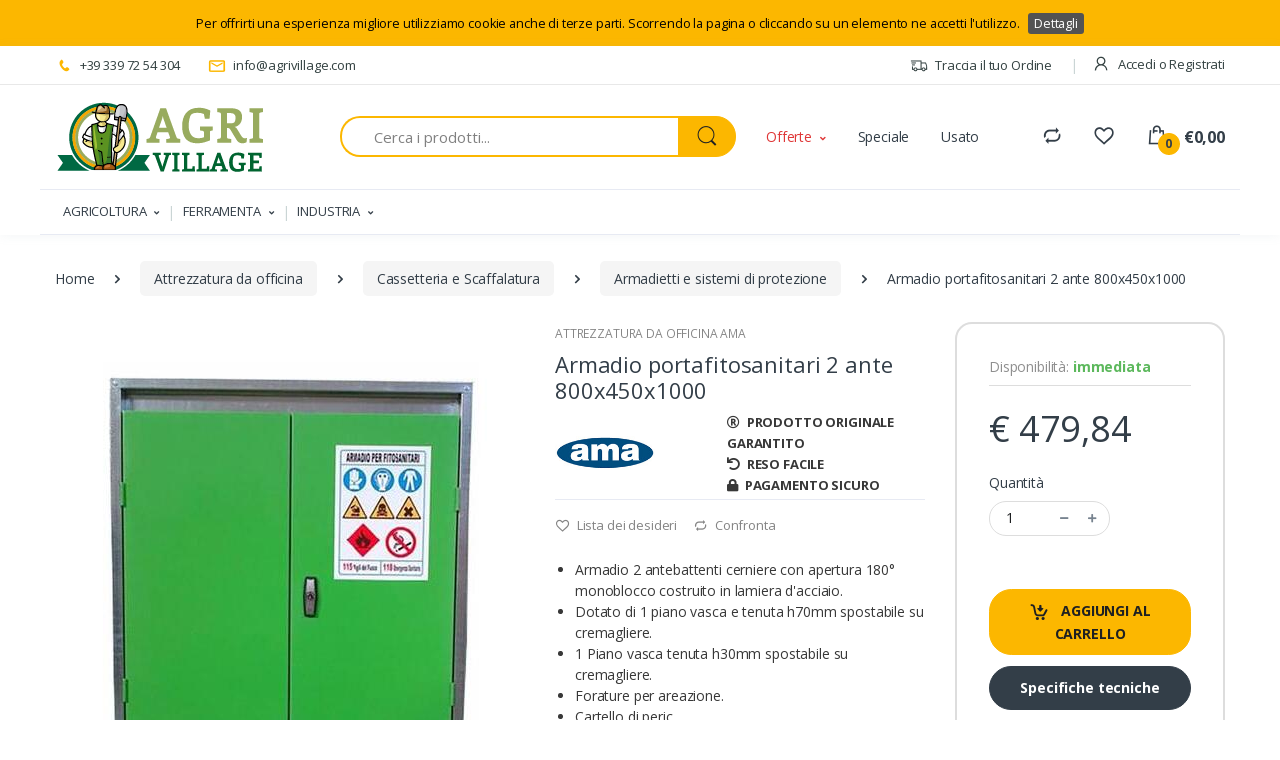

--- FILE ---
content_type: text/html; charset=UTF-8
request_url: https://www.agrivillage.com/armadio-portafitosanitari-2-ante-800x450x1000-89106-P54526.htm
body_size: 21278
content:
  
  




<!DOCTYPE html>
<html lang="it">
    <head>

    <meta itemprop="name" content="Armadio 2 ante 800x450x1000 89106">
    <meta itemprop="description" content="Miglior prezzo: Armadio 2 ante 800x450x1000 89106 in vendita online, approfitta della promozione pensata per te.">
    <meta itemprop="image" content="/assets/img/logo.png">

            <link rel="canonical" href="https://www.agrivillage.com/armadio-portafitosanitari-2-ante-800x450x1000-89106-P54526.htm">
    
    <script type="application/ld+json">
            {
            "@context": "http://schema.org",
            "@type": "Product",
            "sku": "89106",
            "name": "Armadio 2 ante 800x450x1000 89106",
                "image": ["https://www.agrivillage.com/assets/img/products/armadio-2-ante-800x450x1000-89106-8033807030125-agrivillage.jpg"],
                "description": "Armadio 2 antebattenti cerniere con apertura 180° monoblocco costruito in lamiera d'acciaio. Dotato di 1 piano vasca e tenuta h70mm spostabile su cremagliere. 1 Piano vasca tenuta h30mm spostabile su cremagliere. Forature per areazione. Cartello di peric",
            "url": "https://www.agrivillage.com/armadio-portafitosanitari-2-ante-800x450x1000-89106-P54526.htm",
            "gtin13" : "8033807030125",
                "mpn": "89106",
            "brand": {
                "@type": "Brand",
                "name": "Ama",
                "logo": "'https://www.agrivillage.com/assets/img/brands/Ama.png"
            },
            
            "offers" : {
                "@type" : "Offer",
                "priceValidUntil" : "2026-02-21",
                "url" : "https://www.agrivillage.com/armadio-portafitosanitari-2-ante-800x450x1000-89106-P54526.htm",
                "price" : "479.84",
                "priceCurrency" : "EUR",
                "availability" : "https://schema.org/InStock",
                "itemCondition": "https://schema.org/NewCondition",
                "seller": {
                "@type": "Organization",
                "name": "Agrivillage"
                }
            }
            }

        </script>

          
  <!-- Google Tag Manager -->
    <script>(function(w,d,s,l,i){w[l]=w[l]||[];w[l].push({'gtm.start':
    new Date().getTime(),event:'gtm.js'});var f=d.getElementsByTagName(s)[0],
    j=d.createElement(s),dl=l!='dataLayer'?'&l='+l:'';j.async=true;j.src=
    'https://www.googletagmanager.com/gtm.js?id='+i+dl;f.parentNode.insertBefore(j,f);
    })(window,document,'script','dataLayer','GTM-K4QCL2W');</script>
    <!-- End Google Tag Manager -->

    <!-- Global site tag (gtag.js) - Google Ads: 409568541 --> 
    
    <script async src="https://www.googletagmanager.com/gtag/js?id=AW-350448534"></script> 
    <script> window.dataLayer = window.dataLayer || []; function gtag(){dataLayer.push(arguments);} gtag('js', new Date()); gtag('config', 'AW-350448534');

    </script>
    <!-- Global site tag (gtag.js) - Google Analytics -->
    <script async src="https://www.googletagmanager.com/gtag/js?id=UA-195398575-1"></script>
    <script>
    window.dataLayer = window.dataLayer || [];
    function gtag(){dataLayer.push(arguments);}
    gtag('js', new Date()); 

    gtag('config', 'UA-195398575-1');
    </script>
    
    <!--
    <script>(function(w,d,t,r,u){var f,n,i;w[u]=w[u]||[],f=function(){var o={ti:"17556791"};o.q=w[u],w[u]=new UET(o),w[u].push("pageLoad")},n=d.createElement(t),n.src=r,n.async=1,n.onload=n.onreadystatechange=function(){var s=this.readyState;s&&s!=="loaded"&&s!=="complete"||(f(),n.onload=n.onreadystatechange=null)},i=d.getElementsByTagName(t)[0],i.parentNode.insertBefore(n,i)})(window,document,"script","//bat.bing.com/bat.js","uetq");</script>
    -->

                
        <title>Armadio 2 ante 800x450x1000 89106</title>

        <!-- Required Meta Tags Always Come First -->
        <meta charset="utf-8">
        <meta name="viewport" content="width=device-width, initial-scale=1, shrink-to-fit=no">

        <!-- Favicon -->
        <link rel="apple-touch-icon" sizes="180x180" href="assets/img/favicon/apple-touch-icon.png">
        <link rel="icon" type="image/png" sizes="32x32" href="assets/img/favicon/favicon-32x32.png">
        <link rel="icon" type="image/png" sizes="16x16" href="assets/img/favicon/favicon-16x16.png">
        <link rel="manifest" href="assets/img/favicon/site.webmanifest">
        <link rel="mask-icon" href="/safari-pinned-tab.svg" color="#cc3333">
        <meta name="msapplication-TileColor" content="#603cba">
        <meta name="theme-color" content="#ffffff">

      
        <!-- Google Fonts -->
        <link href="https://fonts.googleapis.com/css?family=Open+Sans:300,300i,400,400i,600,600i,700,700i,800,800i&display=swap" rel="stylesheet">

        <!-- CSS Implementing Plugins -->
        <link rel="stylesheet" href="assets/vendor/font-awesome/css/fontawesome-all.min.css">
        <link rel="stylesheet" href="assets/css/font-electro.css">
        
        <link rel="stylesheet" href="assets/vendor/animate.css/animate.min.css">
        <link rel="stylesheet" href="assets/vendor/hs-megamenu/src/hs.megamenu.css">
        <link rel="stylesheet" href="assets/vendor/malihu-custom-scrollbar-plugin/jquery.mCustomScrollbar.css">
        <link rel="stylesheet" href="assets/vendor/fancybox/jquery.fancybox.css">
        <link rel="stylesheet" href="assets/vendor/slick-carousel/slick/slick.css">
        <link rel="stylesheet" href="assets/vendor/bootstrap-select/dist/css/bootstrap-select.min.css">

        
        <link rel="stylesheet" href="assets/css/theme.css">
        
        

        
<link rel="stylesheet" href="assets/js/module/toastr/toastr.min.css">
<link rel="stylesheet" href="assets/js/module/easyzoom/easyzoom.css">
<link rel="stylesheet" href="assets/js/module/sweetalert2/sweetalert2.css">
<link rel="stylesheet" href="assets/vendor/cookiebar/jquery.cookiebar.css">



                <!-- Start of agrivillage7017 Zendesk Widget script -->
<!--<script id="ze-snippet" src="https://static.zdassets.com/ekr/snippet.js?key=0721fcf1-84ec-4e7e-b7e4-7f87893c33bb"> </script>-->
<!-- End of agrivillage7017 Zendesk Widget script -->


<!-- Hotjar Tracking Code for https://www.agrivillage.com -->
    
<script>
    (function(h,o,t,j,a,r){
        h.hj=h.hj||function(){(h.hj.q=h.hj.q||[]).push(arguments)};
        h._hjSettings={hjid:2369377,hjsv:6};
        a=o.getElementsByTagName('head')[0];
        r=o.createElement('script');r.async=1;
        r.src=t+h._hjSettings.hjid+j+h._hjSettings.hjsv;
        a.appendChild(r);
    })(window,document,'https://static.hotjar.com/c/hotjar-','.js?sv=');
</script>
        
        <script>
            gtag('event', 'page_view', {
                ecomm_pagetype: 'product',
                ecomm_prodid: '54526',
                ecomm_totalvalue: 479.84,
                ecomm_category: 'Attrezzatura da officina'
            });
        </script>
        
    </head>

    <body>

        <!-- Google Tag Manager (noscript) -->
<noscript><iframe src="https://www.googletagmanager.com/ns.html?id=GTM-K4QCL2W"
height="0" width="0" style="display:none;visibility:hidden"></iframe></noscript>
<!-- End Google Tag Manager (noscript) -->        <!-- ========== HEADER ========== -->

        <header id="header" class="u-header u-header-left-aligned-nav">
        
            <div class="u-header__section">
                <!-- Topbar -->
                <div class="u-header-topbar py-2 d-none d-xl-block" id="top-bar">
                
                    <div class="container" >
                        <div class="d-flex align-items-center">
                            <div class="topbar-left">
                                <ul class="list-inline mb-0">
                                    <li class="list-inline-item u-header-topbar__nav-item u-header-topbar__nav-item-no-border mr-0">
                                        <a href="tel:+393397254304" class="u-header-topbar__nav-link"><i class="ec ec-phone text-primary mr-1"></i> +39 339 72 54 304</a>
                                    </li>
                                    <li class="list-inline-item u-header-topbar__nav-item u-header-topbar__nav-item-no-border">
                                        <a href="mailto:info@agrivillage.com.com" class="u-header-topbar__nav-link"><i class="ec ec-mail text-primary mr-1"></i> info@agrivillage.com</a>
                                    </li>
                                </ul>

                                
                            </div>
                            <div class="topbar-right ml-auto">
                                <ul class="list-inline mb-0">
                                    
                                    <li class="list-inline-item mr-0 u-header-topbar__nav-item u-header-topbar__nav-item-border">
                                        <a href="#" class="u-header-topbar__nav-link"><i class="ec ec-transport mr-1"></i> Traccia il tuo Ordine</a>
                                    </li>

                                    

                                    <li class="list-inline-item mr-0 u-header-topbar__nav-item u-header-topbar__nav-item-border u-header-topbar__nav-item-no-border u-header-topbar__nav-item-border-single">
                                        <div class="d-flex align-items-center">
                                            <!-- Menu Utente -->
                                            <div class="position-relative">
                                                <a id="MenuUtenteDropdownInvoker" class="dropdown-nav-link  d-flex align-items-center u-header-topbar__nav-link font-weight-normal" href="login.php" role="button"
                                                    aria-controls="languageDropdown"
                                                    aria-haspopup="true"
                                                    aria-expanded="false"
                                                    data-unfold-event="hover"
                                                    data-unfold-target="#MenuUtenteDropdown"
                                                    data-unfold-type="css-animation"
                                                    data-unfold-duration="300"
                                                    data-unfold-delay="300"
                                                    data-unfold-hide-on-scroll="true"
                                                    data-unfold-animation-in="slideInUp"
                                                    data-unfold-animation-out="fadeOut">

                                                        <span class="d-none d-sm-inline-flex align-items-center" ><i class="ec ec-user mr-2"></i>Accedi o Registrati</span>                                                                
                                                    
                                                </a>
                                                
                                                
                                                
                                            </div>
                                            <!-- Menu Utente -->
                                        </div>
                                    </li>
                                    



                                   
                                </ul>
                            </div>
                        </div>
                    </div>
                </div>
                <!-- End Topbar -->

             

                <!-- Logo-Search-header-icons -->
                
                <div class="py-2 py-xl-3 bg-white-down-lg" >
                    <div class="container my-0dot5 my-xl-0">
                        <div class="row align-items-center">
                            <!-- Logo-offcanvas-menu -->
                            <div class="col-auto">
                                <!-- Nav -->
                                <nav class="navbar navbar-expand u-header__navbar py-0 justify-content-xl-between max-width-270 min-width-270">
                                    <!-- Logo -->
                                    <a class="order-1 order-xl-0 navbar-brand u-header__navbar-brand u-header__navbar-brand-center" href="index.php" >
                                      
                                        <img  src="assets/img/logo.svg" style="min-width:140%;">
                                     
                                    </a>
                                    <!-- End Logo -->

                                    <!-- Fullscreen Toggle Button -->
                                    <div class="d-block d-sm-none">
                                        <button id="sidebarHeaderInvokerMenu" type="button" class="navbar-toggler d-block btn u-hamburger mr-3 mr-xl-0"
                                            aria-controls="sidebarHeader"
                                            aria-haspopup="true"
                                            aria-expanded="false"
                                            data-unfold-event="click"
                                            data-unfold-hide-on-scroll="false"
                                            data-unfold-target="#sidebarHeader1"
                                            data-unfold-type="css-animation"
                                            data-unfold-animation-in="fadeInLeft"
                                            data-unfold-animation-out="fadeOutLeft"
                                            data-unfold-duration="500">
                                            <span id="hamburgerTriggerMenu" class="u-hamburger__box">
                                                <span class="u-hamburger__inner"></span>
                                            </span>
                                        </button>
                                    </div>
                                    <!-- End Fullscreen Toggle Button -->
                                </nav>
                                <!-- End Nav -->

                                <!-- ========== HEADER SIDEBAR ========== -->
                                <div id="menu_box_mobile" class="bg-white">
                                    
<aside id="sidebarHeader1" class="u-sidebar u-sidebar--left" aria-labelledby="sidebarHeaderInvokerMenu">
    <div class="u-sidebar__scroller">
        <div class="u-sidebar__container">
            <div class="u-header-sidebar__footer-offset pb-0">
                <!-- Toggle Button -->
                <div class="position-absolute top-0 right-0 z-index-2 pt-4 pr-7">
                    <button type="button" class="close ml-auto"
                        aria-controls="sidebarHeader"
                        aria-haspopup="true"
                        aria-expanded="false"
                        data-unfold-event="click"
                        data-unfold-hide-on-scroll="false"
                        data-unfold-target="#sidebarHeader1"
                        data-unfold-type="css-animation"
                        data-unfold-animation-in="fadeInLeft"
                        data-unfold-animation-out="fadeOutLeft"
                        data-unfold-duration="500">
                        <span aria-hidden="true"><i class="ec ec-close-remove text-gray-90 font-size-20"></i></span>
                    </button>
                </div>
                <!-- End Toggle Button -->

                <!-- Content -->
                <div class="js-scrollbar u-sidebar__body">
                    <div id="headerSidebarContent" class="u-sidebar__content u-header-sidebar__content">
                        <!-- Logo -->
                        <a class="d-flex ml-0 navbar-brand u-header__navbar-brand u-header__navbar-brand-vertical" href="index.php" aria-label="Electro">

                            <img  src="assets/img/logo.svg" style="min-width:180px" alt="agrivillage">
                        
                         </a>
                        <!-- End Logo -->

                        <!-- List -->
                        <ul id="headerSidebarList" class="u-header-collapse__nav">
                            
                        
                                
                                    <li class="u-has-submenu u-header-collapse__submenu">
                                        <a class="u-header-collapse__nav-link u-header-collapse__nav-pointer" href="javascript:;" role="button" data-toggle="collapse" aria-expanded="false" aria-controls="headerSidebarHomeCollapse1" data-target="#headerSidebarHomeCollapse1">
                                            AGRICOLTURA
                                        </a>

                                        <div id="headerSidebarHomeCollapse1" class="collapse" data-parent="#headerSidebarContent">
                                        <ul id="headerSidebarHomeMenu" class="u-header-collapse__nav-list">
                                
                                

                                        <li><span class="u-header-collapse__submenu-nav-link"><b></b></span></li>

                                    

                                            <li><a class="u-header-collapse__submenu-nav-link" href="agricoltura-e-giardinaggio-T32527C38394.htm">Agricoltura e giardinaggio</a></li>                                   
                                        
                                        

                                            <li><a class="u-header-collapse__submenu-nav-link" href="alberi-cardanici-e-componenti-T32527C4688.htm">Alberi cardanici e componenti</a></li>                                   
                                        
                                        

                                            <li><a class="u-header-collapse__submenu-nav-link" href="antinfortunistica-T32527C4689.htm">Antinfortunistica</a></li>                                   
                                        
                                        

                                            <li><a class="u-header-collapse__submenu-nav-link" href="attacchi-a-tre-punti-e-ricambi-T32527C4693.htm">Attacchi a tre punti e ricambi</a></li>                                   
                                        
                                        

                                            <li><a class="u-header-collapse__submenu-nav-link" href="attrezzatura-da-officina-T32527C4694.htm">Attrezzatura da officina</a></li>                                   
                                        
                                        

                                            <li><a class="u-header-collapse__submenu-nav-link" href="componenti-per-rimorchi-e-carribotte-T32527C4710.htm">Componenti per rimorchi e carribotte</a></li>                                   
                                        
                                        

                                            <li><a class="u-header-collapse__submenu-nav-link" href="irrorazione,-diserbo-e-irrigazione-T32527C4755.htm">Irrorazione, Diserbo e Irrigazione</a></li>                                   
                                        
                                        

                                            <li><a class="u-header-collapse__submenu-nav-link" href="lavorazione-del-suolo-T32527C4764.htm">Lavorazione del suolo</a></li>                                   
                                        
                                        

                                            <li><a class="u-header-collapse__submenu-nav-link" href="materiale-elettrico-e-fanaleria-T32527C4774.htm">Materiale elettrico e fanaleria</a></li>                                   
                                        
                                        

                                            <li><a class="u-header-collapse__submenu-nav-link" href="ricambi-per-falciatrici-e-mietitrebbie-T32527C4821.htm">Ricambi per falciatrici e mietitrebbie</a></li>                                   
                                        
                                        

                                            <li><a class="u-header-collapse__submenu-nav-link" href="ricambi-trattori-e-piccoli-motori-T32527C4824.htm">Ricambi Trattori e piccoli motori</a></li>                                   
                                        
                                        

                                        <li><span class="u-header-collapse__submenu-nav-link"><b></b></span></li>

                                    

                                            <li><a class="u-header-collapse__submenu-nav-link" href="sedili,-volanti,-ruote--e-componenti-vari-T32527C4834.htm">Sedili, volanti, ruote  e componenti vari</a></li>                                   
                                        
                                        

                                            <li><a class="u-header-collapse__submenu-nav-link" href="zootecnia-T32527C38395.htm">Zootecnia</a></li>                                   
                                        
                                        
                                        </ul>
                                    </div>
                                </li>
                            
                                
                                    <li class="u-has-submenu u-header-collapse__submenu">
                                        <a class="u-header-collapse__nav-link u-header-collapse__nav-pointer" href="javascript:;" role="button" data-toggle="collapse" aria-expanded="false" aria-controls="headerSidebarHomeCollapse2" data-target="#headerSidebarHomeCollapse2">
                                            FERRAMENTA
                                        </a>

                                        <div id="headerSidebarHomeCollapse2" class="collapse" data-parent="#headerSidebarContent">
                                        <ul id="headerSidebarHomeMenu" class="u-header-collapse__nav-list">
                                
                                

                                        <li><span class="u-header-collapse__submenu-nav-link"><b></b></span></li>

                                    

                                            <li><a class="u-header-collapse__submenu-nav-link" href="aerazione-T38833C32831S38835.htm">Aerazione</a></li>                                   
                                        
                                        

                                            <li><a class="u-header-collapse__submenu-nav-link" href="arredo-bagno-T38833C4705S38836.htm">Arredo bagno</a></li>                                   
                                        
                                        

                                            <li><a class="u-header-collapse__submenu-nav-link" href="arredo-casa-T38833C4705S38837.htm">Arredo casa</a></li>                                   
                                        
                                        

                                            <li><a class="u-header-collapse__submenu-nav-link" href="attrezzature-T38833C32830S38840.htm">Attrezzature</a></li>                                   
                                        
                                        

                                            <li><a class="u-header-collapse__submenu-nav-link" href="auto,-moto-e-bici-T38833C32835S38841.htm">Auto, moto e bici</a></li>                                   
                                        
                                        

                                            <li><a class="u-header-collapse__submenu-nav-link" href="camping-T38833C4705S33164.htm">Camping</a></li>                                   
                                        
                                        

                                            <li><a class="u-header-collapse__submenu-nav-link" href="casellari-e-civici-T38833C4729S38844.htm">Casellari e civici</a></li>                                   
                                        
                                        

                                            <li><a class="u-header-collapse__submenu-nav-link" href="chimici-T38833C32830S33168.htm">Chimici</a></li>                                   
                                        
                                        

                                            <li><a class="u-header-collapse__submenu-nav-link" href="chiodi-T38833C38396S33169.htm">Chiodi</a></li>                                   
                                        
                                        

                                            <li><a class="u-header-collapse__submenu-nav-link" href="collanti-e-sigillanti-T38833C32830S38846.htm">Collanti e sigillanti</a></li>                                   
                                        
                                        

                                            <li><a class="u-header-collapse__submenu-nav-link" href="condizionamento-T38833C32831S33171.htm">Condizionamento</a></li>                                   
                                        
                                        

                                        <li><span class="u-header-collapse__submenu-nav-link"><b></b></span></li>

                                    

                                            <li><a class="u-header-collapse__submenu-nav-link" href="coperture-T38833C38396S33172.htm">Coperture</a></li>                                   
                                        
                                        

                                            <li><a class="u-header-collapse__submenu-nav-link" href="corde,-funi-e-catene-T38833C4729S38848.htm">Corde, funi e catene</a></li>                                   
                                        
                                        

                                            <li><a class="u-header-collapse__submenu-nav-link" href="cucina-T38833C4705S33174.htm">Cucina</a></li>                                   
                                        
                                        

                                            <li><a class="u-header-collapse__submenu-nav-link" href="ferramenta-T38833C4729S38853.htm">Ferramenta</a></li>                                   
                                        
                                        

                                            <li><a class="u-header-collapse__submenu-nav-link" href="ferramenta-per-ferro-e-legno-T38833C4729S38854.htm">Ferramenta per ferro e legno</a></li>                                   
                                        
                                        

                                            <li><a class="u-header-collapse__submenu-nav-link" href="fili-T38833C38396S33177.htm">Fili</a></li>                                   
                                        
                                        

                                            <li><a class="u-header-collapse__submenu-nav-link" href="fissaggi-T38833C4729S33178.htm">Fissaggi</a></li>                                   
                                        
                                        

                                            <li><a class="u-header-collapse__submenu-nav-link" href="giocattoli-T38833C4729S43674.htm">Giocattoli</a></li>                                   
                                        
                                        

                                            <li><a class="u-header-collapse__submenu-nav-link" href="giunzioni-T38833C4729S33180.htm">Giunzioni</a></li>                                   
                                        
                                        

                                            <li><a class="u-header-collapse__submenu-nav-link" href="idraulica-sanitaria-T38833C32831S38858.htm">Idraulica sanitaria</a></li>                                   
                                        
                                        

                                            <li><a class="u-header-collapse__submenu-nav-link" href="igiene-e-pulizia-T38833C4705S38859.htm">Igiene e pulizia</a></li>                                   
                                        
                                        

                                            <li><a class="u-header-collapse__submenu-nav-link" href="materiale-elettrico-T38833C4729S38155.htm">Materiale Elettrico</a></li>                                   
                                        
                                        

                                        <li><span class="u-header-collapse__submenu-nav-link"><b></b></span></li>

                                    

                                            <li><a class="u-header-collapse__submenu-nav-link" href="ombreggiamento-T38833C38396S33194.htm">Ombreggiamento</a></li>                                   
                                        
                                        

                                            <li><a class="u-header-collapse__submenu-nav-link" href="pet-T38833C38395S38157.htm">Pet</a></li>                                   
                                        
                                        

                                            <li><a class="u-header-collapse__submenu-nav-link" href="pompaggio-e-stoccaggio-acqua-T38833C32831S38872.htm">Pompaggio e stoccaggio acqua</a></li>                                   
                                        
                                        

                                            <li><a class="u-header-collapse__submenu-nav-link" href="protezione-T38833C4689S27785.htm">Protezione</a></li>                                   
                                        
                                        

                                            <li><a class="u-header-collapse__submenu-nav-link" href="recinzioni-civili-T38833C38396S38879.htm">Recinzioni civili</a></li>                                   
                                        
                                        

                                            <li><a class="u-header-collapse__submenu-nav-link" href="recinzioni-zootecniche-T38833C38396S38880.htm">Recinzioni zootecniche</a></li>                                   
                                        
                                        

                                            <li><a class="u-header-collapse__submenu-nav-link" href="riscaldamento-T38833C4705S33202.htm">Riscaldamento</a></li>                                   
                                        
                                        

                                            <li><a class="u-header-collapse__submenu-nav-link" href="rivestimenti-T38833C4705S33203.htm">Rivestimenti</a></li>                                   
                                        
                                        

                                            <li><a class="u-header-collapse__submenu-nav-link" href="sicurezza-e-serrature-T38833C4729S38884.htm">Sicurezza e serrature</a></li>                                   
                                        
                                        

                                            <li><a class="u-header-collapse__submenu-nav-link" href="stigliature-e-arredi-murali-T38833C4729S38885.htm">Stigliature e arredi murali</a></li>                                   
                                        
                                        

                                            <li><a class="u-header-collapse__submenu-nav-link" href="stuccatura-e-verniciatura-T38833C32830S38887.htm">Stuccatura e verniciatura</a></li>                                   
                                        
                                        

                                            <li><a class="u-header-collapse__submenu-nav-link" href="tagliare,-fissare-e-misurare-T38833C32835S38888.htm">Tagliare, fissare e misurare</a></li>                                   
                                        
                                        

                                        <li><span class="u-header-collapse__submenu-nav-link"><b></b></span></li>

                                    

                                            <li><a class="u-header-collapse__submenu-nav-link" href="tendaggi-e-zanzariere-T38833C4729S38890.htm">Tendaggi e zanzariere</a></li>                                   
                                        
                                        

                                            <li><a class="u-header-collapse__submenu-nav-link" href="termoidraulica-T38833C32831S33215.htm">Termoidraulica</a></li>                                   
                                        
                                        

                                            <li><a class="u-header-collapse__submenu-nav-link" href="ufficio,-nastri-e-imballaggi-T38833C32830S38893.htm">Ufficio, nastri e imballaggi</a></li>                                   
                                        
                                        

                                            <li><a class="u-header-collapse__submenu-nav-link" href="utensileria-elettrica-T38833C32835S38896.htm">Utensileria elettrica</a></li>                                   
                                        
                                        

                                            <li><a class="u-header-collapse__submenu-nav-link" href="utensileria-manuale-T38833C32835S38897.htm">Utensileria manuale</a></li>                                   
                                        
                                        

                                            <li><a class="u-header-collapse__submenu-nav-link" href="viteria-e-bulloneria-T38833C4729S38900.htm">Viteria e bulloneria</a></li>                                   
                                        
                                        

                                            <li><a class="u-header-collapse__submenu-nav-link" href="zootecnia-T38833C38395S33195.htm">Zootecnia</a></li>                                   
                                        
                                        
                                        </ul>
                                    </div>
                                </li>
                            
                                
                                    <li class="u-has-submenu u-header-collapse__submenu">
                                        <a class="u-header-collapse__nav-link u-header-collapse__nav-pointer" href="javascript:;" role="button" data-toggle="collapse" aria-expanded="false" aria-controls="headerSidebarHomeCollapse3" data-target="#headerSidebarHomeCollapse3">
                                            INDUSTRIA
                                        </a>

                                        <div id="headerSidebarHomeCollapse3" class="collapse" data-parent="#headerSidebarContent">
                                        <ul id="headerSidebarHomeMenu" class="u-header-collapse__nav-list">
                                
                                

                                        <li><span class="u-header-collapse__submenu-nav-link"><b></b></span></li>

                                    

                                            <li><a class="u-header-collapse__submenu-nav-link" href="deviatori-T38834C4709S38849.htm">Deviatori</a></li>                                   
                                        
                                        

                                            <li><a class="u-header-collapse__submenu-nav-link" href="distributori-monoblocco-T38834C4709S38850.htm">Distributori monoblocco</a></li>                                   
                                        
                                        

                                            <li><a class="u-header-collapse__submenu-nav-link" href="elettrodistributori-ed-elettrovalvole-T38834C4709S38851.htm">Elettrodistributori ed elettrovalvole</a></li>                                   
                                        
                                        

                                            <li><a class="u-header-collapse__submenu-nav-link" href="idroguide-T38834C4709S27839.htm">Idroguide</a></li>                                   
                                        
                                        

                                            <li><a class="u-header-collapse__submenu-nav-link" href="macchine-per-la-lavorazione-del-tubo-T38834C4709S27853.htm">Macchine per la lavorazione del tubo</a></li>                                   
                                        
                                        

                                            <li><a class="u-header-collapse__submenu-nav-link" href="martinetti-idraulici-e-cilindri-T38834C4709S27855.htm">Martinetti idraulici e cilindri</a></li>                                   
                                        
                                        

                                            <li><a class="u-header-collapse__submenu-nav-link" href="motori-orbitali-e-riduttori-T38834C4709S43675.htm">Motori orbitali e riduttori</a></li>                                   
                                        
                                        

                                            <li><a class="u-header-collapse__submenu-nav-link" href="pompe-ad-ingranaggi,-motori-e-accessori-T38834C4709S38873.htm">Pompe ad ingranaggi, motori e accessori</a></li>                                   
                                        
                                        

                                            <li><a class="u-header-collapse__submenu-nav-link" href="raccordi,-adattatori-e-innesti-rapidi-oleodinamici-T38834C4709S38878.htm">Raccordi, adattatori e innesti rapidi oleodinamici</a></li>                                   
                                        
                                        

                                            <li><a class="u-header-collapse__submenu-nav-link" href="rotatori-e-pinze-T38834C4709S38882.htm">Rotatori e pinze</a></li>                                   
                                        
                                        

                                            <li><a class="u-header-collapse__submenu-nav-link" href="tubo-oleodinamico-T38834C4709S32619.htm">Tubo oleodinamico</a></li>                                   
                                        
                                        

                                        <li><span class="u-header-collapse__submenu-nav-link"><b></b></span></li>

                                    

                                            <li><a class="u-header-collapse__submenu-nav-link" href="valvole-oleodinamiche-T38834C4709S38898.htm">Valvole oleodinamiche</a></li>                                   
                                        
                                        
                                        </ul>
                                    </div>
                                </li>
                            
                            
                                   
                            
                        </ul>
                        <!-- End List -->
                    </div>
                </div>
                <!-- End Content -->
            </div>
        </div>
    </div>
</aside>                                </div>
                                <!-- ========== END HEADER SIDEBAR ========== -->
                            </div>
                            <!-- End Logo-offcanvas-menu -->
                            <!-- Search Bar -->
                            <div class="col pl-0 d-none d-xl-block">
                                <form class="js-focus-state">
                                    <label class="sr-only" for="searchproduct">Ricerca</label>
                                    <div class="input-group">
                                        <input type="text" class="form-control py-2 pl-5 font-size-15 border-right-0 height-40 border-width-2 rounded-left-pill border-primary" id="searchproduct-item" placeholder="Cerca i prodotti..." aria-label="Search for Products" aria-describedby="searchProduct1" required autocomplete="off">
                                        
                                        <div class="input-group-append">
                                            <button class="btn btn-primary height-40 py-2 px-3 rounded-right-pill" type="button" id="searchProduct1">
                                                <span class="ec ec-search font-size-24"></span>
                                            </button>
                                        </div>
                                        
                                    </div>
                                    <div id ="display" style="position:absolute;width:150%"></div>
                                </form>
                            </div>
                            
                            
                            <!-- End Search Bar -->
                            <div class="col-md-auto position-static d-none d-xl-block">
                                <div class="secondary-menu v1">
                                    <!-- Nav -->
                                    <nav class="js-mega-menu navbar navbar-expand-md u-header__navbar u-header__navbar--no-space position-static hs-menu-initialized hs-menu-horizontal">
                                        
                                        <!-- Navigation -->
                                        
                                        <div id="navBar" class="collapse navbar-collapse u-header__navbar-collapse">
                                            <ul class="navbar-nav u-header__navbar-nav">
                                                <!-- Home -->
                                                <li class="nav-item hs-has-sub-menu u-header__nav-item" data-event="hover" data-animation-in="slideInUp" data-animation-out="fadeOut">
                                                    <a id="HomeMegaMenu" class="nav-link u-header__nav-link u-header__nav-link-toggle text-sale" href="javascript:;" aria-haspopup="true" aria-expanded="false" aria-labelledby="HomeSubMenu">Offerte</a>

                                                    <!-- Home - Submenu -->
                                                    <ul id="HomeSubMenu" class="hs-sub-menu u-header__sub-menu animated fadeOut" aria-labelledby="HomeMegaMenu" style="min-width: 230px; display: none;">
                                                        <li><a class="nav-link u-header__sub-menu-nav-link" href="irroratrice-a-spalla-16lt-batteria-al-piombo-da-12-v-ricaricabile-carcabatteria-incluso-93900-P70846.htm">Irroratrice a spalle</a></li>
                                                        <li><a class="nav-link u-header__sub-menu-nav-link" href="girofaro-a-led-12-24v-con-base-flessibile-63122-P67422.htm">Girofaro Led</a></li>
                                                        <li><a class="nav-link u-header__sub-menu-nav-link" href="filtro-olio-motore-lungo-adattabile-a-rif-1909101-02039-P66801.htm">Filtro Trattore Fiat</a></li>
                                                        <li><a class="nav-link u-header__sub-menu-nav-link" href="valvola-dosatrice-inoxbag-P98186.htm">Valvola dosatrice InoxBag</a></li>
                                                        <li><a class="nav-link u-header__sub-menu-nav-link" href="sedile-top-con-molleggio-meccanico-completo-di-braccioli-poggiatesta-e-regolazione-schienale-con-rivestimento-in-tessuto-nero-10551-P90088.htm">Sedile completo per trattore</a></li>
                                                    </ul>
                                                    <!-- End Home - Submenu -->
                                                </li>
                                                

                                                <li class="nav-item u-header__nav-item">
                                                    <a class="nav-link u-header__nav-link" href="#" aria-haspopup="true" aria-expanded="false" aria-labelledby="pagesSubMenu">Speciale</a>
                                                </li>
                                                <li class="nav-item u-header__nav-item">
                                                    <a class="nav-link u-header__nav-link" href="#" aria-haspopup="true" aria-expanded="false" aria-labelledby="blogSubMenu">Usato</a>
                                                </li>
                                                
                                            </ul>
                                        </div>
                                        <!-- End Navigation -->
                                    </nav>
                                    <!-- End Nav -->
                                </div>
                            </div>
                            <!-- Header Icons -->
                            <div class="col col-xl-auto text-right text-xl-left pl-0 pl-xl-3 position-static">
                                <div class="d-inline-flex">
                                    <ul class="d-flex list-unstyled mb-0 align-items-center">
                                        <!-- Search -->
                                        <li class="col d-xl-none px-2 px-sm-3 position-static">
                                            <a id="searchClassicInvoker" class="font-size-22 text-gray-90 text-lh-1 btn-text-secondary" href="javascript:;" role="button"
                                                data-toggle="tooltip"
                                                data-placement="top"
                                                title="Search"
                                                aria-controls="searchClassic"
                                                aria-haspopup="true"
                                                aria-expanded="false"
                                                data-unfold-target="#searchClassic"
                                                data-unfold-type="css-animation"
                                                data-unfold-duration="300"
                                                data-unfold-delay="300"
                                                data-unfold-hide-on-scroll="true"
                                                data-unfold-animation-in="slideInUp"
                                                data-unfold-animation-out="fadeOut">
                                                <span class="ec ec-search"></span>
                                            </a>

                                            <!-- Input -->
                                            <div id="searchClassic" class="dropdown-menu dropdown-unfold dropdown-menu-right left-0 mx-2 mr-3" aria-labelledby="searchClassicInvoker">
                                                <form class="js-focus-state input-group px-3">
                                                    <input class="form-control" type="search" id="searchproduct-item-mobile" placeholder="Cerca i prodotti...">
                                                    <div class="input-group-append">
                                                        <button class="btn btn-primary px-3" type="button" id="searchProductMobile"><i class="font-size-18 ec ec-search"></i></button>
                                                    </div>
                                                </form>
                                                <div id ="display-mobile"></div>
                                            </div>
                                            <!-- End Input -->
                                        </li>
                                        <!-- End Search -->
                                        <li class="col d-none d-xl-block">
                                            <a href="compare.php" class="text-gray-90" data-toggle="tooltip" data-placement="top" title="Confronta"><i class="font-size-22 ec ec-compare"></i>
                                    
                                            <div id="compareCircle" class="hidden">
                                                <span class="bg-lg-down-black width-22 height-22 bg-primary position-absolute d-flex align-items-center justify-content-center rounded-circle left-12 top-8 font-weight-bold font-size-12"  id="compareTotalProduct">
                                                    0                                                </span>
                                            </div>
                                            </a>
                                        </li>
                                        
                                        <li class="col d-none d-xl-block">
                                            <a href="wishlist.php" class="text-gray-90" data-toggle="tooltip" data-placement="top" title="Lista dei Desideri"><i class="font-size-22 ec ec-favorites"></i>
                                                <div id="whishlistCircle" class="hidden">
                                                    <span class="bg-lg-down-black width-22 height-22 bg-primary position-absolute d-flex align-items-center justify-content-center rounded-circle left-12 top-8 font-weight-bold font-size-12" id="whishlistTotalProduct">
                                                        0                                                    </span>
                                                </div>
                                            </a>
                                        </li>

                                        <li class="col d-xl-none px-2 px-sm-3"><a href="login.php" class="text-gray-90" data-toggle="tooltip" data-placement="top" title="Registrati"><i class="font-size-22 ec ec-user"></i></a></li>
                                        <li class="col pr-xl-0 px-2 px-sm-3 d-xl-none">
                                            <a href="cart.php" class="text-gray-90 position-relative d-flex" >
                                            <i class="font-size-22 ec ec-shopping-bag"></i>
                                                <span class="bg-lg-down-black width-22 height-22 bg-primary position-absolute d-flex align-items-center justify-content-center rounded-circle left-12 top-8 font-weight-bold font-size-12" id="cartTotalProducts1">0</span>
                                                <span class="d-none d-xl-block font-weight-bold font-size-16 text-gray-90 ml-3" id="cartTotalValue1">€0,00</span>
                                            </a>
                                        </li>
                                        <li class="col pr-xl-0 px-2 px-sm-3 d-none d-xl-block">
                                            <div id="basicDropdownHoverInvoker" class="text-gray-90 position-relative d-flex" 
                                                aria-controls="basicDropdownHover"
                                                aria-haspopup="true"
                                                aria-expanded="false"
                                                data-unfold-event="hover"
                                                data-unfold-target="#basicDropdownHover"
                                                data-unfold-type="css-animation"
                                                data-unfold-duration="300"
                                                data-unfold-delay="300"
                                                data-unfold-hide-on-scroll="true"
                                                data-unfold-animation-in="slideInUp"
                                                data-unfold-animation-out="fadeOut">
                                                <a href="cart.php" class="text-gray-90 position-relative d-flex"><i class="font-size-22 ec ec-shopping-bag"></i></a>
                                                <span class="bg-lg-down-black width-22 height-22 bg-primary position-absolute d-flex align-items-center justify-content-center rounded-circle left-12 top-8 font-weight-bold font-size-12" id="cartTotalProducts2">0</span>
                                                <a href="cart.php" class="text-gray-90 position-relative d-flex"><span class="d-none d-xl-block font-weight-bold font-size-16 text-gray-90 ml-3" id="cartTotalValue2">€0,00</span></a>
                                            </div>
                                            
                                            <div id="basicDropdownHover" class="cart-dropdown dropdown-menu dropdown-unfold border-top border-top-primary mt-3 border-width-2 border-left-0 border-right-0 border-bottom-0 left-auto right-0" aria-labelledby="basicDropdownHoverInvoker" >
                                                
                                                
                                            </div>
                                        </li>
                                    </ul>
                                </div>
                            </div>
                            <!-- End Header Icons -->
                        </div>
                    </div>
                </div>

                <!-- End Logo-Search-header-icons -->
                
                <div id="menu_box" class="bg-white">
                    
 <!-- Primary-menu-wide -->
 <div class="container d-none d-xl-block border-top border-bottom pt-1 pb-1">
        <div class="secondary-menu flex-horizontal-center position-relative">
            <!-- Nav -->
            <nav class="js-mega-menu navbar navbar-expand-md u-header__navbar u-header__navbar--no-space position-static hs-menu-initialized hs-menu-horizontal">
                <!-- Navigation -->
                <div id="navBar" class="collapse navbar-collapse u-header__navbar-collapse">
                    <ul class="navbar-nav u-header__navbar-nav u-header__navbar-nav-divider flex-wrap">
                                       


            
                    <li class="nav-item hs-has-mega-menu u-header__nav-item"
                        data-event="hover"
                        data-animation-in="slideInUp"
                        data-animation-out="fadeOut"
                        data-position="left">
                        <a id="homeMegaMenu1" class="nav-link u-header__nav-link u-header__nav-link-toggle" href="javascript:;" aria-haspopup="true" aria-expanded="false">AGRICOLTURA</a>
                        <div class="hs-mega-menu w-100 u-header__sub-menu" aria-labelledby="homeMegaMenu1">
                        <div class="row u-header__mega-menu-wrapper">
                    

            <div class="col-md-3">
                    <span class="u-header__sub-menu-title"></span>
                    <ul class="u-header__sub-menu-nav-group mb-3">
                

                        <li><a href="agricoltura-e-giardinaggio-T32527C38394.htm" class="nav-link u-header__sub-menu-nav-link">Agricoltura e giardinaggio</a></li>
                                                            
                    
                    

                        <li><a href="alberi-cardanici-e-componenti-T32527C4688.htm" class="nav-link u-header__sub-menu-nav-link">Alberi cardanici e componenti</a></li>
                                                            
                    
                    

                        <li><a href="antinfortunistica-T32527C4689.htm" class="nav-link u-header__sub-menu-nav-link">Antinfortunistica</a></li>
                                                            
                    
                    

                        <li><a href="attacchi-a-tre-punti-e-ricambi-T32527C4693.htm" class="nav-link u-header__sub-menu-nav-link">Attacchi a tre punti e ricambi</a></li>
                                                            
                    
                    

                        <li><a href="attrezzatura-da-officina-T32527C4694.htm" class="nav-link u-header__sub-menu-nav-link">Attrezzatura da officina</a></li>
                                                            
                    
                    

                        <li><a href="componenti-per-rimorchi-e-carribotte-T32527C4710.htm" class="nav-link u-header__sub-menu-nav-link">Componenti per rimorchi e carribotte</a></li>
                                                            
                    
                    

                        <li><a href="irrorazione,-diserbo-e-irrigazione-T32527C4755.htm" class="nav-link u-header__sub-menu-nav-link">Irrorazione, Diserbo e Irrigazione</a></li>
                                                            
                    
                    

                        <li><a href="lavorazione-del-suolo-T32527C4764.htm" class="nav-link u-header__sub-menu-nav-link">Lavorazione del suolo</a></li>
                                                            
                    
                    

                        <li><a href="materiale-elettrico-e-fanaleria-T32527C4774.htm" class="nav-link u-header__sub-menu-nav-link">Materiale elettrico e fanaleria</a></li>
                                                            
                    
                    

                        <li><a href="ricambi-per-falciatrici-e-mietitrebbie-T32527C4821.htm" class="nav-link u-header__sub-menu-nav-link">Ricambi per falciatrici e mietitrebbie</a></li>
                                                            
                    
                    

                        <li><a href="ricambi-trattori-e-piccoli-motori-T32527C4824.htm" class="nav-link u-header__sub-menu-nav-link">Ricambi Trattori e piccoli motori</a></li>
                                                            
                    
                    
                    
                    </ul> 

                </div><div class="col-md-3">
                    <span class="u-header__sub-menu-title"></span>
                    <ul class="u-header__sub-menu-nav-group mb-3">
                

                        <li><a href="sedili,-volanti,-ruote--e-componenti-vari-T32527C4834.htm" class="nav-link u-header__sub-menu-nav-link">Sedili, volanti, ruote  e componenti vari</a></li>
                                                            
                    
                    

                        <li><a href="zootecnia-T32527C38395.htm" class="nav-link u-header__sub-menu-nav-link">Zootecnia</a></li>
                                                            
                    
                    
                    
                    </ul> 

                      </div>  </div></li>
            
                    <li class="nav-item hs-has-mega-menu u-header__nav-item"
                        data-event="hover"
                        data-animation-in="slideInUp"
                        data-animation-out="fadeOut"
                        data-position="left">
                        <a id="homeMegaMenu2" class="nav-link u-header__nav-link u-header__nav-link-toggle" href="javascript:;" aria-haspopup="true" aria-expanded="false">FERRAMENTA</a>
                        <div class="hs-mega-menu w-100 u-header__sub-menu" aria-labelledby="homeMegaMenu2">
                        <div class="row u-header__mega-menu-wrapper">
                    

            <div class="col-md-3">
                    <span class="u-header__sub-menu-title"></span>
                    <ul class="u-header__sub-menu-nav-group mb-3">
                

                        <li><a href="aerazione-T38833C32831S38835.htm" class="nav-link u-header__sub-menu-nav-link">Aerazione</a></li>
                                                            
                    
                    

                        <li><a href="arredo-bagno-T38833C4705S38836.htm" class="nav-link u-header__sub-menu-nav-link">Arredo bagno</a></li>
                                                            
                    
                    

                        <li><a href="arredo-casa-T38833C4705S38837.htm" class="nav-link u-header__sub-menu-nav-link">Arredo casa</a></li>
                                                            
                    
                    

                        <li><a href="attrezzature-T38833C32830S38840.htm" class="nav-link u-header__sub-menu-nav-link">Attrezzature</a></li>
                                                            
                    
                    

                        <li><a href="auto,-moto-e-bici-T38833C32835S38841.htm" class="nav-link u-header__sub-menu-nav-link">Auto, moto e bici</a></li>
                                                            
                    
                    

                        <li><a href="camping-T38833C4705S33164.htm" class="nav-link u-header__sub-menu-nav-link">Camping</a></li>
                                                            
                    
                    

                        <li><a href="casellari-e-civici-T38833C4729S38844.htm" class="nav-link u-header__sub-menu-nav-link">Casellari e civici</a></li>
                                                            
                    
                    

                        <li><a href="chimici-T38833C32830S33168.htm" class="nav-link u-header__sub-menu-nav-link">Chimici</a></li>
                                                            
                    
                    

                        <li><a href="chiodi-T38833C38396S33169.htm" class="nav-link u-header__sub-menu-nav-link">Chiodi</a></li>
                                                            
                    
                    

                        <li><a href="collanti-e-sigillanti-T38833C32830S38846.htm" class="nav-link u-header__sub-menu-nav-link">Collanti e sigillanti</a></li>
                                                            
                    
                    

                        <li><a href="condizionamento-T38833C32831S33171.htm" class="nav-link u-header__sub-menu-nav-link">Condizionamento</a></li>
                                                            
                    
                    
                    
                    </ul> 

                </div><div class="col-md-3">
                    <span class="u-header__sub-menu-title"></span>
                    <ul class="u-header__sub-menu-nav-group mb-3">
                

                        <li><a href="coperture-T38833C38396S33172.htm" class="nav-link u-header__sub-menu-nav-link">Coperture</a></li>
                                                            
                    
                    

                        <li><a href="corde,-funi-e-catene-T38833C4729S38848.htm" class="nav-link u-header__sub-menu-nav-link">Corde, funi e catene</a></li>
                                                            
                    
                    

                        <li><a href="cucina-T38833C4705S33174.htm" class="nav-link u-header__sub-menu-nav-link">Cucina</a></li>
                                                            
                    
                    

                        <li><a href="ferramenta-T38833C4729S38853.htm" class="nav-link u-header__sub-menu-nav-link">Ferramenta</a></li>
                                                            
                    
                    

                        <li><a href="ferramenta-per-ferro-e-legno-T38833C4729S38854.htm" class="nav-link u-header__sub-menu-nav-link">Ferramenta per ferro e legno</a></li>
                                                            
                    
                    

                        <li><a href="fili-T38833C38396S33177.htm" class="nav-link u-header__sub-menu-nav-link">Fili</a></li>
                                                            
                    
                    

                        <li><a href="fissaggi-T38833C4729S33178.htm" class="nav-link u-header__sub-menu-nav-link">Fissaggi</a></li>
                                                            
                    
                    

                        <li><a href="giocattoli-T38833C4729S43674.htm" class="nav-link u-header__sub-menu-nav-link">Giocattoli</a></li>
                                                            
                    
                    

                        <li><a href="giunzioni-T38833C4729S33180.htm" class="nav-link u-header__sub-menu-nav-link">Giunzioni</a></li>
                                                            
                    
                    

                        <li><a href="idraulica-sanitaria-T38833C32831S38858.htm" class="nav-link u-header__sub-menu-nav-link">Idraulica sanitaria</a></li>
                                                            
                    
                    

                        <li><a href="igiene-e-pulizia-T38833C4705S38859.htm" class="nav-link u-header__sub-menu-nav-link">Igiene e pulizia</a></li>
                                                            
                    
                    

                        <li><a href="materiale-elettrico-T38833C4729S38155.htm" class="nav-link u-header__sub-menu-nav-link">Materiale Elettrico</a></li>
                                                            
                    
                    
                    
                    </ul> 

                </div><div class="col-md-3">
                    <span class="u-header__sub-menu-title"></span>
                    <ul class="u-header__sub-menu-nav-group mb-3">
                

                        <li><a href="ombreggiamento-T38833C38396S33194.htm" class="nav-link u-header__sub-menu-nav-link">Ombreggiamento</a></li>
                                                            
                    
                    

                        <li><a href="pet-T38833C38395S38157.htm" class="nav-link u-header__sub-menu-nav-link">Pet</a></li>
                                                            
                    
                    

                        <li><a href="pompaggio-e-stoccaggio-acqua-T38833C32831S38872.htm" class="nav-link u-header__sub-menu-nav-link">Pompaggio e stoccaggio acqua</a></li>
                                                            
                    
                    

                        <li><a href="protezione-T38833C4689S27785.htm" class="nav-link u-header__sub-menu-nav-link">Protezione</a></li>
                                                            
                    
                    

                        <li><a href="recinzioni-civili-T38833C38396S38879.htm" class="nav-link u-header__sub-menu-nav-link">Recinzioni civili</a></li>
                                                            
                    
                    

                        <li><a href="recinzioni-zootecniche-T38833C38396S38880.htm" class="nav-link u-header__sub-menu-nav-link">Recinzioni zootecniche</a></li>
                                                            
                    
                    

                        <li><a href="riscaldamento-T38833C4705S33202.htm" class="nav-link u-header__sub-menu-nav-link">Riscaldamento</a></li>
                                                            
                    
                    

                        <li><a href="rivestimenti-T38833C4705S33203.htm" class="nav-link u-header__sub-menu-nav-link">Rivestimenti</a></li>
                                                            
                    
                    

                        <li><a href="sicurezza-e-serrature-T38833C4729S38884.htm" class="nav-link u-header__sub-menu-nav-link">Sicurezza e serrature</a></li>
                                                            
                    
                    

                        <li><a href="stigliature-e-arredi-murali-T38833C4729S38885.htm" class="nav-link u-header__sub-menu-nav-link">Stigliature e arredi murali</a></li>
                                                            
                    
                    

                        <li><a href="stuccatura-e-verniciatura-T38833C32830S38887.htm" class="nav-link u-header__sub-menu-nav-link">Stuccatura e verniciatura</a></li>
                                                            
                    
                    

                        <li><a href="tagliare,-fissare-e-misurare-T38833C32835S38888.htm" class="nav-link u-header__sub-menu-nav-link">Tagliare, fissare e misurare</a></li>
                                                            
                    
                    
                    
                    </ul> 

                </div><div class="col-md-3">
                    <span class="u-header__sub-menu-title"></span>
                    <ul class="u-header__sub-menu-nav-group mb-3">
                

                        <li><a href="tendaggi-e-zanzariere-T38833C4729S38890.htm" class="nav-link u-header__sub-menu-nav-link">Tendaggi e zanzariere</a></li>
                                                            
                    
                    

                        <li><a href="termoidraulica-T38833C32831S33215.htm" class="nav-link u-header__sub-menu-nav-link">Termoidraulica</a></li>
                                                            
                    
                    

                        <li><a href="ufficio,-nastri-e-imballaggi-T38833C32830S38893.htm" class="nav-link u-header__sub-menu-nav-link">Ufficio, nastri e imballaggi</a></li>
                                                            
                    
                    

                        <li><a href="utensileria-elettrica-T38833C32835S38896.htm" class="nav-link u-header__sub-menu-nav-link">Utensileria elettrica</a></li>
                                                            
                    
                    

                        <li><a href="utensileria-manuale-T38833C32835S38897.htm" class="nav-link u-header__sub-menu-nav-link">Utensileria manuale</a></li>
                                                            
                    
                    

                        <li><a href="viteria-e-bulloneria-T38833C4729S38900.htm" class="nav-link u-header__sub-menu-nav-link">Viteria e bulloneria</a></li>
                                                            
                    
                    

                        <li><a href="zootecnia-T38833C38395S33195.htm" class="nav-link u-header__sub-menu-nav-link">Zootecnia</a></li>
                                                            
                    
                    
                    
                    </ul> 

                      </div>  </div></li>
            
                    <li class="nav-item hs-has-mega-menu u-header__nav-item"
                        data-event="hover"
                        data-animation-in="slideInUp"
                        data-animation-out="fadeOut"
                        data-position="left">
                        <a id="homeMegaMenu3" class="nav-link u-header__nav-link u-header__nav-link-toggle" href="javascript:;" aria-haspopup="true" aria-expanded="false">INDUSTRIA</a>
                        <div class="hs-mega-menu w-100 u-header__sub-menu" aria-labelledby="homeMegaMenu3">
                        <div class="row u-header__mega-menu-wrapper">
                    

            <div class="col-md-3">
                    <span class="u-header__sub-menu-title"></span>
                    <ul class="u-header__sub-menu-nav-group mb-3">
                

                        <li><a href="deviatori-T38834C4709S38849.htm" class="nav-link u-header__sub-menu-nav-link">Deviatori</a></li>
                                                            
                    
                    

                        <li><a href="distributori-monoblocco-T38834C4709S38850.htm" class="nav-link u-header__sub-menu-nav-link">Distributori monoblocco</a></li>
                                                            
                    
                    

                        <li><a href="elettrodistributori-ed-elettrovalvole-T38834C4709S38851.htm" class="nav-link u-header__sub-menu-nav-link">Elettrodistributori ed elettrovalvole</a></li>
                                                            
                    
                    

                        <li><a href="idroguide-T38834C4709S27839.htm" class="nav-link u-header__sub-menu-nav-link">Idroguide</a></li>
                                                            
                    
                    

                        <li><a href="macchine-per-la-lavorazione-del-tubo-T38834C4709S27853.htm" class="nav-link u-header__sub-menu-nav-link">Macchine per la lavorazione del tubo</a></li>
                                                            
                    
                    

                        <li><a href="martinetti-idraulici-e-cilindri-T38834C4709S27855.htm" class="nav-link u-header__sub-menu-nav-link">Martinetti idraulici e cilindri</a></li>
                                                            
                    
                    

                        <li><a href="motori-orbitali-e-riduttori-T38834C4709S43675.htm" class="nav-link u-header__sub-menu-nav-link">Motori orbitali e riduttori</a></li>
                                                            
                    
                    

                        <li><a href="pompe-ad-ingranaggi,-motori-e-accessori-T38834C4709S38873.htm" class="nav-link u-header__sub-menu-nav-link">Pompe ad ingranaggi, motori e accessori</a></li>
                                                            
                    
                    

                        <li><a href="raccordi,-adattatori-e-innesti-rapidi-oleodinamici-T38834C4709S38878.htm" class="nav-link u-header__sub-menu-nav-link">Raccordi, adattatori e innesti rapidi oleodinamici</a></li>
                                                            
                    
                    

                        <li><a href="rotatori-e-pinze-T38834C4709S38882.htm" class="nav-link u-header__sub-menu-nav-link">Rotatori e pinze</a></li>
                                                            
                    
                    

                        <li><a href="tubo-oleodinamico-T38834C4709S32619.htm" class="nav-link u-header__sub-menu-nav-link">Tubo oleodinamico</a></li>
                                                            
                    
                    
                    
                    </ul> 

                </div><div class="col-md-3">
                    <span class="u-header__sub-menu-title"></span>
                    <ul class="u-header__sub-menu-nav-group mb-3">
                

                        <li><a href="valvole-oleodinamiche-T38834C4709S38898.htm" class="nav-link u-header__sub-menu-nav-link">Valvole oleodinamiche</a></li>
                                                            
                    
                    
                    
                    </ul> 

                      </div>  </div></li>
                                       
                                    </ul>
                                </div>
                                <!-- End Navigation -->
                            </nav>
                            <!-- End Nav -->
                        </div>
                    </div>

                </div>
                

            </div>
        </header>
        <!-- ========== END HEADER ========== -->

                
        
        
        <!-- ========== MAIN CONTENT ========== -->
        <main id="content" role="main">
        
        
            <!-- breadcrumb -->
            <div class="bg-gray-13 bg-md-transparent">
                    <div class="container">
                        <!-- breadcrumb -->
                                                <div class="my-md-3 mb-3">
                            <nav aria-label="breadcrumb">
                                <ol class="breadcrumb mb-3 flex-nowrap flex-xl-wrap overflow-auto overflow-xl-visble">
                                    <li class="breadcrumb-item flex-shrink-0 flex-xl-shrink-1"><a href="index.php">Home</a></li>
                                    
                                    
                                    
                                    <li class="breadcrumb-item flex-shrink-0 flex-xl-shrink-1" ><a href="agricoltura-attrezzatura-da-officina-T32527C4694.htm">Attrezzatura da officina</a></li><li class="breadcrumb-item flex-shrink-0 flex-xl-shrink-1"><a href="agricoltura-attrezzatura-da-officina-cassetteria-e-scaffalatura-T32527C4694S27788.htm">Cassetteria e Scaffalatura</a></li><li class="breadcrumb-item flex-shrink-0 flex-xl-shrink-1"><a href="agricoltura-armadietti-e-sistemi-di-protezione-attrezzatura-da-officina-cassetteria-e-scaffalatura-T32527U38433C4694S27788.htm">Armadietti e sistemi di protezione</a></li>
                                    <li class="breadcrumb-item flex-shrink-0 flex-xl-shrink-1 active" aria-current="page">Armadio portafitosanitari 2 ante 800x450x1000</li>

                                    
                                </ol>


                                
                            </nav>

                                                    </div>
                        
                        <!-- End breadcrumb -->
                </div>
            </div>
            <!-- End breadcrumb -->
        
            <!-- End breadcrumb -->
            <div class="container">
                <!-- Single Product Body -->
                <div class="mb-8">
                    <div class="row">
                        <div class="col-md-6 col-lg-4 col-xl-5 mb-4 mb-md-0">
                            
                                                        
                            <div id="sliderSyncingNav" class="js-slick-carousel u-slick mb-2 mt-6"
                                data-infinite="true"
                                data-arrows-classes="d-none d-lg-inline-block u-slick__arrow-classic u-slick__arrow-centered--y rounded-circle"
                                data-arrow-left-classes="fas fa-arrow-left u-slick__arrow-classic-inner u-slick__arrow-classic-inner--left ml-lg-2 ml-xl-4"
                                data-arrow-right-classes="fas fa-arrow-right u-slick__arrow-classic-inner u-slick__arrow-classic-inner--right mr-lg-2 mr-xl-4"
                                data-nav-for="#sliderSyncingThumb" style="z-index:1">
                                
                                                              
                               
                                
                                    
                                                <!--<div class="js-slide">-->
                                                    <div id="myproductimage" class="">
                                                        <a href="assets/img/products/armadio-2-ante-800x450x1000-89106-8033807030125-agrivillage_zoom.jpg" data-fancybox="gallery">
                                                            <img id="productImage" class="img-fluid" src="assets/img/products/armadio-2-ante-800x450x1000-89106-8033807030125-agrivillage.jpg" alt="">
                                                        </a>

                                                    </div>

                                                <!--</div>-->
                                            
                                            
                                
                            </div>

                            <div id="sliderSyncingThumb" class="js-slick-carousel u-slick u-slick--slider-syncing u-slick--slider-syncing-size u-slick--gutters-1 u-slick--transform-off"
                                data-infinite="false"
                                data-slides-show="6"
                                data-is-thumbs="true"
                                data-nav-for="#sliderSyncingNav">
                                
                                
                                                
                                                <div class="js-slide" style="cursor: pointer;">
                                                    <img class="lazyload img-fluid" data-src="assets/img/products/armadio-2-ante-800x450x1000-89106-8033807030125-agrivillage_ico.jpg" alt="">
                                                </div>
                                                
                                            
                            </div>
                        </div>
                        <div class="col-md-6 col-lg-4 col-xl-4 mb-md-6 mb-lg-0">
                            <div class="mb-2">
                                <div class="border-bottom mb-3 pb-md-1 pb-3">
                                    <a href="attrezzatura-da-officina-ama-C4694B16646.htm                                          
                                          " class="font-size-12 text-gray-5 mb-2 d-inline-block">ATTREZZATURA DA OFFICINA AMA</a>
                                    <h2 class="font-size-22 text-lh-1dot2">Armadio portafitosanitari 2 ante 800x450x1000</h2>

                                        

                                    <div class="d-md-flex align-items-center">
                                        <a href="ama-B16646.htm" class="max-width-150 ml-0 mb-2 mb-md-0 mr-8 d-block">
                                            <img class="lazyload img-fluid max-width-100" data-src="assets/img/brands/ama.png" alt="Ama">
                                        </a>

                                                                                

                                        <div class="ml-md-3 text-gray-9 font-size-14">
                                            
                                            <!--Availability: <span class="text-green font-weight-bold">26 in stock</span> <br>-->
                                            <span class="text-gray-2 font-size-13 mr-2"><i class="far fa-registered mr-1"></i> <strong>PRODOTTO ORIGINALE GARANTITO</strong></span> <br>
                                            <span class="text-gray-2 font-size-13 mr-2"><i class="fa fa-undo mr-1"></i> <strong>RESO FACILE</strong></span><br>
                                            <span class="text-gray-2 font-size-13 mr-2"><i class="fa fa-lock mr-1"></i> <strong>PAGAMENTO SICURO</strong></span>

                                        </div>
                                       
                                       
                                    </div>
                                </div>
                                <div class="flex-horizontal-center flex-wrap mb-4">
                                    <a href="javascript:void(0);" class="text-gray-6 font-size-13 mr-2 manage-action-wishlist" data-action="wishlist-insert-product" data-code="54526" ><i class="ec ec-favorites mr-1 font-size-15"></i> Lista dei desideri</a>
                                    <a href="javascript:void(0);" class="text-gray-6 font-size-13 ml-2 manage-action-compare" data-action="compare-insert-product" data-code="54526"><i class="ec ec-compare mr-1 font-size-15"></i> Confronta</a>
                                </div>
                                <div class="mb-2">
                                    <ul class="font-size-14 pl-3 ml-1 text-gray-2">

                                        <li>Armadio 2 antebattenti cerniere con apertura 180° monoblocco costruito in lamiera d'acciaio.</li><li>Dotato di 1 piano vasca e tenuta h70mm spostabile su cremagliere.</li><li>1 Piano vasca tenuta h30mm spostabile su cremagliere.</li><li>Forature per areazione.</li><li>Cartello di peric</li> 

                                       
                                    </ul>
                                </div>
                                    
                                <div class="flex-horizontal-center flex-wrap mb-n3">

                                    <div class="flex-horizontal-center flex-wrap mb-5">
                                        <span class="text-gray-2 font-size-13 mr-2"><i class="fa fa-tag mr-1"></i> </span>
                                    </div>
                                    <input type="hidden" value="89106" id="codicereferenza"></input>
                                    <p class="d-inline-flex text-gray-2 align-items-center small font-size-13 text-lh-1"><strong>Codice</strong>: 89106</p>

                                </div>

                                            
                                            <div class="flex-horizontal-center flex-wrap mt-n4 mb-n3">

                                                <div class="flex-horizontal-center flex-wrap mb-5">
                                                    <span class="text-gray-2 font-size-13 mr-2"><i class="fa fa-barcode mr-1"></i> </span>
                                                </div>
                                                <input type="hidden" value="8033807030125" id="codiceean"></input>
                                                <p class="d-inline-flex text-gray-2 align-items-center small font-size-13 text-lh-1"><strong>&nbsp;&nbsp;&nbsp;&nbsp;&nbsp;&nbsp;Ean</strong>: 8033807030125</p>

                                            </div>

                                            
                                                                
                                

                                                                
                                    
                                    <div class="flex-horizontal-center flex-wrap mb-2">

                                        <div class="flex-horizontal-center flex-wrap mb-5">
                                            <span class="text-warning font-size-13 mr-2"><i id="seeMoreDetailsLink" class="fa fa-angle-right mr-1 text-primary"></i> <a id="" class="link link-collapse small font-size-13 text-blue d-inline-flex mt-0"  href ="#productDetails"> Visualizza altri dettagli del prodotto</a></span>
                                            
                                        </div>

                                    </div>
                                
                                    

                                    


                                
                                    


                                <!--
                                <div class="flex-horizontal-center flex-wrap mb-3">
                                    <span class="text-dark-green font-size-13 mr-2"><i class="fa fa-truck mr-1"></i> <strong>SPEDIZIONE GRATUITA</strong></span>
                                </div>
                                -->


                                

                                <div class="flex-horizontal-center flex-wrap mb-4">
                        
                                    <span class="text-black font-size-13 mr-2"><i class="far fa-clock mr-1"></i> Consegna entro <strong>mercoledì 28 gennaio </strong>, se ordini <strong>entro oggi</strong></span>
                                    <span class="text-black font-size-13 mr-2"><i class="fa fa-info-circle mr-1"></i> </span>
                                </div>

                                <div class="flex-horizontal-center flex-wrap mb-2">

                                </div>

                                        

                                  

                                

                              
                                <!-- GESTIONE ALTRI PRODOTTI -->

                                

                                   

                            </div>


                            
                        </div>
                        
                            <div class="mx-md-auto mx-lg-0 col-md-6 col-lg-4 col-xl-3">
                                <div class="mb-2">
                                    <div class="card p-5 border-width-2 border-color-1 borders-radius-17">
                                        
                                                    <div class="text-gray-9 font-size-14 pb-2 border-color-1 border-bottom mb-3">Disponibilit&agrave;: <span class="text-green font-weight-bold">immediata</span></div>
                                                                                        
                                        
                                        
                                        
                                        <div class="mb-3">


                                            <div class="font-size-36">€ 479,84</div>

                                        </div>
                                        <div class="mb-3">
                                            <h6 class="font-size-14">Quantit&agrave;</h6>
                                            <!-- Quantity -->
                                            <div class="border rounded-pill py-1 w-md-60 height-35 px-3 border-color-1">
                                                <div class="js-quantity row align-items-center">
                                                    <div class="col">
                                                        <input class="js-result form-control h-auto border-0 rounded p-0 shadow-none" type="text" id="quantitybox" value="1">
                                                    </div>
                                                    <div class="col-auto pr-1">
                                                        <a class="js-minus btn btn-icon btn-xs btn-outline-secondary rounded-circle border-0" href="javascript:;">
                                                            <small class="fas fa-minus btn-icon__inner"></small>
                                                        </a>
                                                        <a class="js-plus btn btn-icon btn-xs btn-outline-secondary rounded-circle border-0" href="javascript:;">
                                                            <small class="fas fa-plus btn-icon__inner"></small>
                                                        </a>
                                                    </div>
                                                </div>
                                            </div>
                                            <!-- End Quantity -->
                                        </div>
                                        <div class="mb-3">
                                            
                                            </br>
                                            
                                            
                                        </div>
                                        <div class="mb-2 pb-0dot5">
                                                
                                            <a href="#" class="btn btn-block btn-primary-dark transition-3d-hover manage-action-cart" data-action="cart-insert-product-qty" data-code="54526" data-qty="1"><i class="ec ec-add-to-cart mr-2 font-size-20"></i> AGGIUNGI AL CARRELLO</a>
                                        </div>
                                        <div class="mb-3">
                                            <a href ="#productDetails" class="btn btn-block btn-dark">Specifiche tecniche</a>
                                        </div>
                                        <div class="flex-content-center flex-wrap">
                                            <a href="javascript:void(0);" class="text-gray-6 font-size-13 mr-2 manage-action-wishlist" data-action="wishlist-insert-product" data-code="54526" ><i class="ec ec-favorites mr-1 font-size-15"></i> Lista dei desideri</a>
                                            <a href="javascript:void(0);" class="text-gray-6 font-size-13 ml-2 manage-action-compare" data-action="compare-insert-product" data-code="54526"><i class="ec ec-compare mr-1 font-size-15"></i> Confronta</a>
                                        </div>
                                    </div>
                                </div>
                            </div>
                            
                                            </div>
                </div>
                <!-- End Single Product Body -->
                
                
                    

                


                    
                    <!-- Tab Content -->
                    <div class="container">


                        <div class="row mb-2">
                            <div class="col-lg-6">
                                    
                                
                                <div class="border-bottom border-color-1 mb-3">
                                    <h3 id="productDetails" class="section-title section-title__sm mb-0 pb-2 font-size-18">Specifiche Tecniche</h3>
                                </div>
                            
                                
                                <div class="mx-md-3 pt-1">
                                    
                                    
                                    <div class="table-responsive">
                                        <table class="table table-hover">
                                            <tbody>

                                                
                                                                <tr>
                                                                    <th class="px-4 px-xl-5 border-top-0">Settore</th>
                                                                    <td class="border-top-0">Agricoltura</td>
                                                                </tr>

                                                            
                                                                <tr>
                                                                    <th class="px-4 px-xl-5 ">Categoria</th>
                                                                    <td >Attrezzatura da officina</td>
                                                                </tr>

                                                            
                                                                <tr>
                                                                    <th class="px-4 px-xl-5 ">Sottocategoria</th>
                                                                    <td >Cassetteria e Scaffalatura</td>
                                                                </tr>

                                                            
                                                                <tr>
                                                                    <th class="px-4 px-xl-5 ">Gruppo</th>
                                                                    <td >Armadietti e sistemi di protezione</td>
                                                                </tr>

                                                            
                                                                <tr>
                                                                    <th class="px-4 px-xl-5 ">Sottogruppo</th>
                                                                    <td >Armadio porta fitosanitari</td>
                                                                </tr>

                                                            
                                                                <tr>
                                                                    <th class="px-4 px-xl-5 ">Altezza mm</th>
                                                                    <td >800</td>
                                                                </tr>

                                                            
                                                                <tr>
                                                                    <th class="px-4 px-xl-5 ">Larghezza mm</th>
                                                                    <td >1000</td>
                                                                </tr>

                                                            
                                                                <tr>
                                                                    <th class="px-4 px-xl-5 ">Marca</th>
                                                                    <td >Ama</td>
                                                                </tr>

                                                            
                                                                <tr>
                                                                    <th class="px-4 px-xl-5 ">Profondit� � mm</th>
                                                                    <td >450</td>
                                                                </tr>

                                                            
                                                
                                            </tbody>
                                        </table>
                                    </div>
                                </div>
                            
                                


                            </div>
                            
                            <div class="col-lg-6">
                                
                                <div class="widget-column">
                                    <div class="border-bottom border-color-1 mb-5">
                                        <h3 class="section-title section-title__sm mb-0 pb-2 font-size-18">Recensioni</h3>
                                    </div>
                                </div>

                                
                                       

                                
                                    
                                    <div class="col-md-6 mb-8">
                                        <h3 class="font-size-18 mb-5">Scrivi una recensione</h3>
                                        <!-- Form -->
                                        <form class="js-validate">
                                            <div class="row align-items-center mb-4">
                                                <div class="col-md-4 col-lg-3">
                                                    <label for="rating" class="form-label mb-0 mr-2">Voto</label>
                                                </div>
                                                <div class="col-md-8 col-lg-9">
                                                    
                                                        <div>
                                                            <small class="far fa-star text-muted"></small>
                                                            <small class="far fa-star text-muted"></small>
                                                            <small class="far fa-star text-muted"></small>
                                                            <small class="far fa-star text-muted"></small>
                                                            <small class="far fa-star text-muted"></small>
                                                        </div>
                                                    
                                                </div>
                                            </div>
                                            <div class="js-form-message form-group mb-3 row">
                                                <div class="col-md-4 col-lg-3">
                                                    <label for="dettagliorecensione" class="form-label">Recensione</label>
                                                </div>
                                                <div class="col-md-8 col-lg-9">
                                                    <textarea class="form-control" rows="3" id="dettagliorecensione"
                                                    data-msg="Inserisci la tua recensione."
                                                    data-error-class="u-has-error"
                                                    data-success-class="u-has-success" maxlength="500" required></textarea>
                                                </div>
                                            </div>
                                            <div class="js-form-message form-group mb-3 row">
                                                <div class="col-md-4 col-lg-3">
                                                    <label for="autorerecensione" class="form-label">Nome <span class="text-danger">*</span></label>
                                                </div>
                                                <div class="col-md-8 col-lg-9">
                                                    <input type="text" class="form-control" name="name" id="autorerecensione" aria-label="Mario Rossi" required
                                                    data-msg="Inserisci il tuo nome."
                                                    data-error-class="u-has-error"
                                                    data-success-class="u-has-success">
                                                </div>
                                            </div>
                                            <div class="js-form-message form-group mb-3 row">
                                                <div class="col-md-4 col-lg-3">
                                                    <label for="emailrecensione" class="form-label">Email <span class="text-danger">*</span></label>
                                                </div>
                                                <div class="col-md-8 col-lg-9">
                                                    <input type="email" class="form-control" name="emailAddress" id="emailrecensione" aria-label="indirizzo@email.com" required
                                                    data-msg="Inserisci un indirizzo email valido."
                                                    data-error-class="u-has-error"
                                                    data-success-class="u-has-success">
                                                </div>
                                            </div>
                                            <div class="row">
                                                <div class="offset-md-4 offset-lg-3 col-auto">
                                                    <button type="submit" class="btn btn-primary btn-wide transition-3d-hover manage-action" data-action="send-review" id="inviarecensione">Invia Recensione</button>
                                                </div>
                                            </div>
                                        </form>
                                        <!-- End Form -->

                                        
                                    </div>
                                    <div id="recensioni"></div>
                                                                            
                                    
                            </div>
                            
                        </div>
                    </div>
    
                       
                
                
                
                
                     <!-- Feature List -->
 <div class="mb-6 row border rounded-lg mx-0 flex-nowrap flex-xl-wrap overflow-auto overflow-xl-visble">
    <!-- Feature List -->
    <div class="media col px-6 px-xl-4 px-wd-8 flex-shrink-0 flex-xl-shrink-1 min-width-270-all py-3">
        <div class="u-avatar mr-2">
            <i class="text-primary ec ec-transport font-size-46"></i>
        </div>
        <div class="media-body text-center">
            <span class="d-block font-weight-bold text-dark">Spedizione</span>
            <div class=" text-secondary">Gratuita</div>
        </div>
    </div>
    <!-- End Feature List -->

    <!-- Feature List -->
    <div class="media col px-6 px-xl-4 px-wd-8 flex-shrink-0 flex-xl-shrink-1 min-width-270-all border-left py-3">
        <div class="u-avatar mr-2">
            <i class="text-primary ec ec-customers font-size-56"></i>
        </div>
        <div class="media-body text-center">
            <span class="d-block font-weight-bold text-dark">99 % Clienti</span>
            <div class=" text-secondary">Soddisfatti</div>
        </div>
    </div>
    <!-- End Feature List -->

    <!-- Feature List -->
    <div class="media col px-6 px-xl-4 px-wd-8 flex-shrink-0 flex-xl-shrink-1 min-width-270-all border-left py-3">
        <div class="u-avatar mr-2">
            <i class="text-primary ec ec-returning font-size-46"></i>
        </div>
        <div class="media-body text-center">
            <span class="d-block font-weight-bold text-dark">90 Giorni</span>
            <div class=" text-secondary">per il reso</div>
        </div>
    </div>
    <!-- End Feature List -->

    <!-- Feature List -->
    <div class="media col px-6 px-xl-4 px-wd-8 flex-shrink-0 flex-xl-shrink-1 min-width-270-all border-left py-3">
        <div class="u-avatar mr-2">
            <i class="text-primary ec ec-payment font-size-46"></i>
        </div>
        <div class="media-body text-center">
            <span class="d-block font-weight-bold text-dark">Pagamenti</span>
            <div class=" text-secondary">Sicuri</div>
        </div>
    </div>
    <!-- End Feature List -->

    <!-- Feature List -->
    <div class="media col px-6 px-xl-4 px-wd-8 flex-shrink-0 flex-xl-shrink-1 min-width-270-all border-left py-3">
        <div class="u-avatar mr-2">
            <i class="text-primary ec ec-tag font-size-46"></i>
        </div>
        <div class="media-body text-center">
            <span class="d-block font-weight-bold text-dark">Solo le migliori</span>
            <div class=" text-secondary">Marche</div>
        </div>
    </div>
    <!-- End Feature List -->
</div>
<!-- End Feature List -->
                                                                        
                    
                    


<div class="position-relative">
    <div class="border-bottom border-color-1 mb-2">
        <h3 class="section-title section-title__full d-inline-block mb-0 pb-2 font-size-22">Prodotti correlati</h3>
    </div>
    <div class="js-slick-carousel u-slick position-static overflow-hidden u-slick-overflow-visble pb-7 pt-2 px-1"
        data-pagi-classes="text-center right-0 bottom-1 left-0 u-slick__pagination u-slick__pagination--long mb-2 z-index-n1 mt-md-0"
        data-slides-show="7"
        data-slides-scroll="1"
        data-arrows-classes="position-absolute top-0 font-size-17 u-slick__arrow-normal top-10"
        data-arrow-left-classes="fa fa-angle-left right-1"
        data-arrow-right-classes="fa fa-angle-right right-0"
        data-responsive='[{
            "breakpoint": 1400,
            "settings": {
            "slidesToShow": 6
            }
        }, {
            "breakpoint": 1200,
            "settings": {
                "slidesToShow": 3
            }
        }, {
            "breakpoint": 992,
            "settings": {
            "slidesToShow": 3
            }
        }, {
            "breakpoint": 768,
            "settings": {
            "slidesToShow": 2
            }
        }, {
            "breakpoint": 554,
            "settings": {
            "slidesToShow": 2
            }
        }]'>


        

                        <div class="js-slide products-group">
                            <div class="product-item">
                                    <div class="product-item__outer h-100 w-100">
                                        <div class="product-item__inner px-wd-4 p-2 p-md-3">
                                            <div class="product-item__body pb-xl-2">
                                                
                                                <div class="mb-2">
                                                    <a href="scaffale-legnomet-4liv-150x60-P90064.htm" class="d-block text-center"><img class="lazyload img-fluid" data-src="assets/img/products/scaffale-legno-met-4liv-150x60-85121-agrivillage_list.jpg" alt="Scaffale a incastro piani in legno L150xH180xP60 cm con portata per piano 250kg con innovativo sistema che elimina la necessit� � di viti con piani che si fissano direttamente ai montanti"></a>
                                                </div>

                                                <div class="d-flex justify-content-between align-items-center m-1 ml-2 mb-2" style="">
                                                        <span  class="font-size-12 text-gray-5">AMA</span>
                                                        <div class="d-flex align-items-center flex-column justify-content-center text-black text-lh-1">
                                                            <div class="font-size-13 font-weight-normal"><b>85121</b></div>
                                                        </div>
                                                </div>
                                                <h5 class="mb-1 product-item__title"><a href="scaffale-legnomet-4liv-150x60-P90064.htm" class="text-black">Scaffale a incastro piani in legno L150xH180xP60 cm con portata per piano 250kg con innovativo sistema che elimina la necessità   di viti con piani che si fissano direttamente ai montanti</a></h5>
                                                <div class="flex-center-between mb-1"> 
                                                    
                                                        <div class="prodcut-price">
                                                            <div class="text-gray-100">€ 156,66</div>
                                                        </div>
            
                                                    
                                                </div>
                                            </div>
                                        </div>
                                    </div>
                                </div>
                            </div>
                    

                        <div class="js-slide products-group">
                            <div class="product-item">
                                    <div class="product-item__outer h-100 w-100">
                                        <div class="product-item__inner px-wd-4 p-2 p-md-3">
                                            <div class="product-item__body pb-xl-2">
                                                
                                                <div class="mb-2">
                                                    <a href="contenitore-modulare-piccolo-P88750.htm" class="d-block text-center"><img class="lazyload img-fluid" data-src="assets/img/products/contenitore-modulare-piccolo-00783-agrivillage_list.jpg" alt="Contenitore modulare piccolo in polipropilene"></a>
                                                </div>

                                                <div class="d-flex justify-content-between align-items-center m-1 ml-2 mb-2" style="">
                                                        <span  class="font-size-12 text-gray-5">AMA</span>
                                                        <div class="d-flex align-items-center flex-column justify-content-center text-black text-lh-1">
                                                            <div class="font-size-13 font-weight-normal"><b>00783</b></div>
                                                        </div>
                                                </div>
                                                <h5 class="mb-1 product-item__title"><a href="contenitore-modulare-piccolo-P88750.htm" class="text-black">Contenitore modulare piccolo in polipropilene</a></h5>
                                                <div class="flex-center-between mb-1"> 
                                                    
                                                        <div class="prodcut-price">
                                                            <div class="text-gray-100">€ 0,46</div>
                                                        </div>
            
                                                    
                                                </div>
                                            </div>
                                        </div>
                                    </div>
                                </div>
                            </div>
                    

                        <div class="js-slide products-group">
                            <div class="product-item">
                                    <div class="product-item__outer h-100 w-100">
                                        <div class="product-item__inner px-wd-4 p-2 p-md-3">
                                            <div class="product-item__body pb-xl-2">
                                                
                                                <div class="mb-2">
                                                    <a href="cassettier-3-cass-con-serratur-P88587.htm" class="d-block text-center"><img class="lazyload img-fluid" data-src="assets/img/products/cassettier-3-cass-con-serratur-63955-agrivillage_list.jpg" alt="CASSETTIERA A 3 CASSETTI CON SERRAURA"></a>
                                                </div>

                                                <div class="d-flex justify-content-between align-items-center m-1 ml-2 mb-2" style="">
                                                        <span  class="font-size-12 text-gray-5">AMA</span>
                                                        <div class="d-flex align-items-center flex-column justify-content-center text-black text-lh-1">
                                                            <div class="font-size-13 font-weight-normal"><b>63955</b></div>
                                                        </div>
                                                </div>
                                                <h5 class="mb-1 product-item__title"><a href="cassettier-3-cass-con-serratur-P88587.htm" class="text-black">CASSETTIERA A 3 CASSETTI CON SERRAURA</a></h5>
                                                <div class="flex-center-between mb-1"> 
                                                    
                                                        <div class="prodcut-price">
                                                            <div class="text-gray-100">€ 442,49</div>
                                                        </div>
            
                                                    
                                                </div>
                                            </div>
                                        </div>
                                    </div>
                                </div>
                            </div>
                    

                        <div class="js-slide products-group">
                            <div class="product-item">
                                    <div class="product-item__outer h-100 w-100">
                                        <div class="product-item__inner px-wd-4 p-2 p-md-3">
                                            <div class="product-item__body pb-xl-2">
                                                
                                                <div class="mb-2">
                                                    <a href="cassetta-metallo-350x200x200-P88578.htm" class="d-block text-center"><img class="lazyload img-fluid" data-src="assets/img/products/cassetta-metallo-350x200x200-03570-agrivillage_list.jpg" alt="Contenitori insostituibili nelle officine, nei magazzini di utensili e materiali vari. Costruiti in lamiera di acciaio lucida, stampata con nervature speciali, verniciati a fuoco in colore verde scuro."></a>
                                                </div>

                                                <div class="d-flex justify-content-between align-items-center m-1 ml-2 mb-2" style="">
                                                        <span  class="font-size-12 text-gray-5">AMA</span>
                                                        <div class="d-flex align-items-center flex-column justify-content-center text-black text-lh-1">
                                                            <div class="font-size-13 font-weight-normal"><b>03570</b></div>
                                                        </div>
                                                </div>
                                                <h5 class="mb-1 product-item__title"><a href="cassetta-metallo-350x200x200-P88578.htm" class="text-black">Contenitori insostituibili nelle officine, nei magazzini di utensili e materiali vari. Costruiti in lamiera di acciaio lucida, stampata con nervature speciali, verniciati a fuoco in colore verde scuro.</a></h5>
                                                <div class="flex-center-between mb-1"> 
                                                    
                                                        <div class="prodcut-price">
                                                            <div class="text-gray-100">€ 37,80</div>
                                                        </div>
            
                                                    
                                                </div>
                                            </div>
                                        </div>
                                    </div>
                                </div>
                            </div>
                    

                        <div class="js-slide products-group">
                            <div class="product-item">
                                    <div class="product-item__outer h-100 w-100">
                                        <div class="product-item__inner px-wd-4 p-2 p-md-3">
                                            <div class="product-item__body pb-xl-2">
                                                
                                                <div class="mb-2">
                                                    <a href="cassetta-104x164x74-P88573.htm" class="d-block text-center"><img class="lazyload img-fluid" data-src="assets/img/products/cassetta-104x164x74-00053-agrivillage_list.jpg" alt="Cassette accatastabili in nylon 104X175X75"></a>
                                                </div>

                                                <div class="d-flex justify-content-between align-items-center m-1 ml-2 mb-2" style="">
                                                        <span  class="font-size-12 text-gray-5">AMA</span>
                                                        <div class="d-flex align-items-center flex-column justify-content-center text-black text-lh-1">
                                                            <div class="font-size-13 font-weight-normal"><b>00053</b></div>
                                                        </div>
                                                </div>
                                                <h5 class="mb-1 product-item__title"><a href="cassetta-104x164x74-P88573.htm" class="text-black">Cassette accatastabili in nylon 104X175X75</a></h5>
                                                <div class="flex-center-between mb-1"> 
                                                    
                                                        <div class="prodcut-price">
                                                            <div class="text-gray-100">€ 1,53</div>
                                                        </div>
            
                                                    
                                                </div>
                                            </div>
                                        </div>
                                    </div>
                                </div>
                            </div>
                    

                        <div class="js-slide products-group">
                            <div class="product-item">
                                    <div class="product-item__outer h-100 w-100">
                                        <div class="product-item__inner px-wd-4 p-2 p-md-3">
                                            <div class="product-item__body pb-xl-2">
                                                
                                                <div class="mb-2">
                                                    <a href="banco-da-lav-l2000x-p700x-h850-P88426.htm" class="d-block text-center"><img class="lazyload img-fluid" data-src="assets/img/products/banco-da-lav-l2000x-p700x-h850-34649-agrivillage_list.jpg" alt="Banco da lavoro particolarmente robusto con piano superiore in lamiera d'acciaio da 3 mm."></a>
                                                </div>

                                                <div class="d-flex justify-content-between align-items-center m-1 ml-2 mb-2" style="">
                                                        <span  class="font-size-12 text-gray-5">AMA</span>
                                                        <div class="d-flex align-items-center flex-column justify-content-center text-black text-lh-1">
                                                            <div class="font-size-13 font-weight-normal"><b>34649</b></div>
                                                        </div>
                                                </div>
                                                <h5 class="mb-1 product-item__title"><a href="banco-da-lav-l2000x-p700x-h850-P88426.htm" class="text-black">Banco da lavoro particolarmente robusto con piano superiore in lamiera d'acciaio da 3 mm.</a></h5>
                                                <div class="flex-center-between mb-1"> 
                                                    
                                                        <div class="prodcut-price">
                                                            <div class="text-gray-100">€ 689,32</div>
                                                        </div>
            
                                                    
                                                </div>
                                            </div>
                                        </div>
                                    </div>
                                </div>
                            </div>
                    

                        <div class="js-slide products-group">
                            <div class="product-item">
                                    <div class="product-item__outer h-100 w-100">
                                        <div class="product-item__inner px-wd-4 p-2 p-md-3">
                                            <div class="product-item__body pb-xl-2">
                                                
                                                <div class="mb-2">
                                                    <a href="armadio-spogliatoio-35x35x180-P88371.htm" class="d-block text-center"><img class="lazyload img-fluid" data-src="assets/img/products/armadio-spogliatoio-35x35x180-96745-agrivillage_list.jpg" alt="Armadio spogliatoio 35x35x180"></a>
                                                </div>

                                                <div class="d-flex justify-content-between align-items-center m-1 ml-2 mb-2" style="">
                                                        <span  class="font-size-12 text-gray-5">AMA</span>
                                                        <div class="d-flex align-items-center flex-column justify-content-center text-black text-lh-1">
                                                            <div class="font-size-13 font-weight-normal"><b>96745</b></div>
                                                        </div>
                                                </div>
                                                <h5 class="mb-1 product-item__title"><a href="armadio-spogliatoio-35x35x180-P88371.htm" class="text-black">Armadio spogliatoio 35x35x180</a></h5>
                                                <div class="flex-center-between mb-1"> 
                                                    
                                                        <div class="prodcut-price">
                                                            <div class="text-gray-100">€ 225,65</div>
                                                        </div>
            
                                                    
                                                </div>
                                            </div>
                                        </div>
                                    </div>
                                </div>
                            </div>
                    

                        <div class="js-slide products-group">
                            <div class="product-item">
                                    <div class="product-item__outer h-100 w-100">
                                        <div class="product-item__inner px-wd-4 p-2 p-md-3">
                                            <div class="product-item__body pb-xl-2">
                                                
                                                <div class="mb-2">
                                                    <a href="armadio-1000x400x1800-P88370.htm" class="d-block text-center"><img class="lazyload img-fluid" data-src="assets/img/products/armadio-1000x400x1800-96205-agrivillage_list.jpg" alt="Armadio in metallo per lo stoccaggio di fitofarmaci in ambiente interno dotato di 2 ante in metallo con chiusura a battente e ripiani resistenti agli agenti corrosivi. Larghezza 1000 mm, profondit� � 400 mm, altezza 1800 mm."></a>
                                                </div>

                                                <div class="d-flex justify-content-between align-items-center m-1 ml-2 mb-2" style="">
                                                        <span  class="font-size-12 text-gray-5">AMA</span>
                                                        <div class="d-flex align-items-center flex-column justify-content-center text-black text-lh-1">
                                                            <div class="font-size-13 font-weight-normal"><b>96205</b></div>
                                                        </div>
                                                </div>
                                                <h5 class="mb-1 product-item__title"><a href="armadio-1000x400x1800-P88370.htm" class="text-black">Armadio in metallo per lo stoccaggio di fitofarmaci in ambiente interno dotato di 2 ante in metallo con chiusura a battente e ripiani resistenti agli agenti corrosivi. Larghezza 1000 mm, profondità   400 mm, altezza 1800 mm.</a></h5>
                                                <div class="flex-center-between mb-1"> 
                                                    
                                                        <div class="prodcut-price">
                                                            <div class="text-gray-100">€ 555,55</div>
                                                        </div>
            
                                                    
                                                </div>
                                            </div>
                                        </div>
                                    </div>
                                </div>
                            </div>
                    

                        <div class="js-slide products-group">
                            <div class="product-item">
                                    <div class="product-item__outer h-100 w-100">
                                        <div class="product-item__inner px-wd-4 p-2 p-md-3">
                                            <div class="product-item__body pb-xl-2">
                                                
                                                <div class="mb-2">
                                                    <a href="perno-3o-a-2-piedi-P70267.htm" class="d-block text-center"><img class="lazyload img-fluid" data-src="assets/img/products/web-93446_list.jpg" alt="PERNO 3O A 2 PIEDI"></a>
                                                </div>

                                                <div class="d-flex justify-content-between align-items-center m-1 ml-2 mb-2" style="">
                                                        <span  class="font-size-12 text-gray-5">AMA</span>
                                                        <div class="d-flex align-items-center flex-column justify-content-center text-black text-lh-1">
                                                            <div class="font-size-13 font-weight-normal"><b>00380</b></div>
                                                        </div>
                                                </div>
                                                <h5 class="mb-1 product-item__title"><a href="perno-3o-a-2-piedi-P70267.htm" class="text-black">PERNO 3O A 2 PIEDI</a></h5>
                                                <div class="flex-center-between mb-1"> 
                                                    
                                                        <div class="prodcut-price">
                                                            <div class="text-gray-100">€ 261,27</div>
                                                        </div>
            
                                                    
                                                </div>
                                            </div>
                                        </div>
                                    </div>
                                </div>
                            </div>
                    

                        <div class="js-slide products-group">
                            <div class="product-item">
                                    <div class="product-item__outer h-100 w-100">
                                        <div class="product-item__inner px-wd-4 p-2 p-md-3">
                                            <div class="product-item__body pb-xl-2">
                                                
                                                <div class="mb-2">
                                                    <a href="contenitore-modulare-medio-P64263.htm" class="d-block text-center"><img class="lazyload img-fluid" data-src="assets/img/products/contenitore-modulare-medio-00784-8023453007848-agrivillage_list.jpg" alt="Contenitore modulare medio in polipropilene"></a>
                                                </div>

                                                <div class="d-flex justify-content-between align-items-center m-1 ml-2 mb-2" style="">
                                                        <span  class="font-size-12 text-gray-5">AMA</span>
                                                        <div class="d-flex align-items-center flex-column justify-content-center text-black text-lh-1">
                                                            <div class="font-size-13 font-weight-normal"><b>00784</b></div>
                                                        </div>
                                                </div>
                                                <h5 class="mb-1 product-item__title"><a href="contenitore-modulare-medio-P64263.htm" class="text-black">Contenitore modulare medio in polipropilene</a></h5>
                                                <div class="flex-center-between mb-1"> 
                                                    
                                                        <div class="prodcut-price">
                                                            <div class="text-gray-100">€ 1,08</div>
                                                        </div>
            
                                                    
                                                </div>
                                            </div>
                                        </div>
                                    </div>
                                </div>
                            </div>
                    




    </div>
</div>

                
               

                
                
<!-- Brand Carousel -->
<div class="container mb-2">
    <div class="py-2 border-top border-bottom">
        <div class="js-slick-carousel u-slick my-1"
            data-slides-show="8"
            data-slides-scroll="1"
            data-arrows-classes="d-none d-lg-inline-block u-slick__arrow-normal u-slick__arrow-centered--y"
            data-arrow-left-classes="fa fa-angle-left u-slick__arrow-classic-inner--left z-index-9"
            data-arrow-right-classes="fa fa-angle-right u-slick__arrow-classic-inner--right"
            data-responsive='[{
                "breakpoint": 992,
                "settings": {
                    "slidesToShow": 2
                }
            }, {
                "breakpoint": 768,
                "settings": {
                    "slidesToShow": 1
                }
            }, {
                "breakpoint": 554,
                "settings": {
                    "slidesToShow": 1
                }
            }]'>

            

                        <div class="js-slide">
                            <a href="elematic-B32931.htm" class="link__brand">
                                <img class="lazyload img-fluid m-auto max-height-50" data-src="assets/img/brands/elematic.png" alt="elematic">
                            </a>
                        </div>
                        
                    

                        <div class="js-slide">
                            <a href="fanton-B32938.htm" class="link__brand">
                                <img class="lazyload img-fluid m-auto max-height-50" data-src="assets/img/brands/fanton.png" alt="fanton">
                            </a>
                        </div>
                        
                    

                        <div class="js-slide">
                            <a href="ama-B16646.htm" class="link__brand">
                                <img class="lazyload img-fluid m-auto max-height-50" data-src="assets/img/brands/ama.png" alt="ama">
                            </a>
                        </div>
                        
                    

                        <div class="js-slide">
                            <a href="arexons-B32855.htm" class="link__brand">
                                <img class="lazyload img-fluid m-auto max-height-50" data-src="assets/img/brands/arexons.png" alt="arexons">
                            </a>
                        </div>
                        
                    

                        <div class="js-slide">
                            <a href="cilli-B16647.htm" class="link__brand">
                                <img class="lazyload img-fluid m-auto max-height-50" data-src="assets/img/brands/cilli.png" alt="cilli">
                            </a>
                        </div>
                        
                    

                        <div class="js-slide">
                            <a href="deluca-B32916.htm" class="link__brand">
                                <img class="lazyload img-fluid m-auto max-height-50" data-src="assets/img/brands/deluca.png" alt="deluca">
                            </a>
                        </div>
                        
                    

                        <div class="js-slide">
                            <a href="duracell-B32926.htm" class="link__brand">
                                <img class="lazyload img-fluid m-auto max-height-50" data-src="assets/img/brands/duracell.png" alt="duracell">
                            </a>
                        </div>
                        
                    

                        <div class="js-slide">
                            <a href="sabart-B32524.htm" class="link__brand">
                                <img class="lazyload img-fluid m-auto max-height-50" data-src="assets/img/brands/sabart.png" alt="sabart">
                            </a>
                        </div>
                        
                    

                        <div class="js-slide">
                            <a href="wokin-B33150.htm" class="link__brand">
                                <img class="lazyload img-fluid m-auto max-height-50" data-src="assets/img/brands/wokin.png" alt="worik">
                            </a>
                        </div>
                        
                    



           
        </div>
    </div>
</div>
<div class="mb-6 pb-2">
    <ul class="nav list-unstyled justify-content-center list-divider">
        <li class="nav-item flex-horizontal-center m-0"><a class="nav-link text-gray-90 underline-on-hover px-1" title="Brands" href="brands.php">SCOPRI TUTTE LE MARCHE</a></li>
   
    </ul>
</div>
<!-- End Brand Carousel -->
            </div>
        </main>
        <!-- ========== END MAIN CONTENT ========== -->


        <!-- ========== FOOTER ========== -->
<footer>

    <!-- Footer-newsletter -->
    <div class="bg-gray-16 text-white py-3">
        <div class="container">
            <div class="row align-items-center">
                <div class="col-lg-7 mb-md-3 mb-lg-0">
                    <div class="row align-items-center">
                        <div class="col-auto flex-horizontal-center">
                            <i class="ec ec-newsletter font-size-40"></i>
                            <h2 class="font-size-20 mb-0 ml-3">Iscriviti alla nostra Newsletter</h2>
                        </div>
                        <div class="col my-4 my-md-0">
                            <h5 class="font-size-15 ml-4 mb-0">...e ricevi subito tantissime <strong>offerte</strong> a te riservate.</h5>
                        </div>
                    </div>
                </div>
                <div class="col-lg-5">
                    <!-- Subscribe Form -->
                    <form class="js-validate js-form-message">
                        <label class="sr-only" for="subscribeSrEmail">Indirizzo Email</label>
                        <div class="input-group input-group-pill">
                            <input type="email" class="form-control border-0 height-40" name="email" id="subscriberEmail" placeholder="Indirizzo Email" aria-label="Email address" aria-describedby="subscribeButton" required data-msg="Inserire un indirizzo email valido.">
                            <div class="input-group-append">
                                <button type="submit" class="btn border border-white btn-gray-16 btn-sm-wide height-40 py-2 manage-action" data-action="subscribe-newsletter" id="subscribeButton">Iscriviti</button>
                            </div>
                        </div>
                    </form>
                    <!-- End Subscribe Form -->
                </div>
            </div>
        </div>
    </div>
    <!-- End Footer-newsletter -->
    <!-- Footer-bottom-widgets -->
    <div class="pt-8 pb-4 bg-gray-13">
        <div class="container mt-1">
            <div class="row">
                <div class="col-lg-5">
                    <div class="mb-6">
                        <a href="#" class="d-inline-block">
                            <img src="assets/img/logo.svg" style="min-width:300px">

                        </a>
                    </div>
                    <div class="mb-4">
                        <div class="row no-gutters">
                            <div class="col-auto">
                                <i class="ec ec-support text-primary font-size-56"></i>
                            </div>
                            <div class="col pl-3">
                                <div class="font-size-13 font-weight-light text-uppercase">Servizio Clienti dal Lunedì al Venerdì <br>dalle 8.00 alle 12.00 e dalle 14:00 alle 18:00</div>
                                <a href="tel:+3908711980032" class="font-size-20 text-gray-90">(+39) 339-7254304 </a>
                            </div>
                        </div>
                    </div>
                    <div class="mb-4">
                        <h6 class="mb-1 font-weight-bold">Contattaci</h6>
                        <address class="">
                             Contrada Foreste, 23 - 66010 Miglianico (CH)
                        </address>
                    </div>
                    <div class="my-4 my-md-4">
                        <ul class="list-inline mb-0 opacity-7">
                            <li class="list-inline-item mr-0">
                                <a class="btn font-size-20 btn-icon btn-soft-dark btn-bg-transparent rounded-circle" href="#">
                                    <span class="fab fa-facebook-f btn-icon__inner"></span>
                                </a>
                            </li>
                            <li class="list-inline-item mr-0">
                                <a class="btn font-size-20 btn-icon btn-soft-dark btn-bg-transparent rounded-circle" href="#">
                                    <span class="fab fa-google btn-icon__inner"></span>
                                </a>
                            </li>
                            <li class="list-inline-item mr-0">
                                <a class="btn font-size-20 btn-icon btn-soft-dark btn-bg-transparent rounded-circle" href="#">
                                    <span class="fab fa-twitter btn-icon__inner"></span>
                                </a>
                            </li>

                        </ul>
                    </div>
                </div>
                <div class="col-lg-7">
                    <div class="row">
                        <div class="col-12 col-md mb-4 mb-md-0">
                            <h6 class="mb-3 font-weight-semi-bold text-primary">CATEGORIE</h6>
                            <!-- List Group -->
                            <ul class="list-group list-group-flush list-group-borderless mb-0 list-group-transparent">
                                <li><a class="list-group-item list-group-item-action" href="componenti-per-rimorchi-C4710S27804.htm">Componenti per rimorchi</a></li>
                                <li><a class="list-group-item list-group-item-action" href="componenti-oleodinamici-C4709.htm">Componenti oleodinamici</a></li>
                                <li><a class="list-group-item list-group-item-action" href="sedili-volanti-ruote-e-componenti-vari-C4834.htm">Sedili , volanti , ruote</a></li>
                                <li><a class="list-group-item list-group-item-action" href="attacchi-a-tre-punti-e-ricambi-C4693.htm">Attacchi a tre punte e ricambi</a></li>
                                <li><a class="list-group-item list-group-item-action" href="alberi-cardanici-e-componenti-C4688.htm">Alberi cardanici</a></li>
                                <li><a class="list-group-item list-group-item-action" href="ricambi-per-falciatrici-e-mietitrebbie-C4821.htm">Falciatrici e mietitrebbie</a></li>
                                <li><a class="list-group-item list-group-item-action" href="ricambi-per-trattorini-&-rasaerba-C4823.htm">Ricambi trattori</a></li>
                            </ul>
                            <!-- End List Group -->
                        </div>

                        <div class="col-12 col-md mb-4 mb-md-0">
                            <!-- List Group -->
                            <ul class="list-group list-group-flush list-group-borderless mb-0 list-group-transparent mt-md-6">
                                <li><a class="list-group-item list-group-item-action" href="materiale-elettrico-e-fanaleria-C4774.htm">Materiale elettrico e fanaleria</a></li>
                                <li><a class="list-group-item list-group-item-action" href="#">Precision farming</a></li>
                                <li><a class="list-group-item list-group-item-action" href="irrigazione-C4753.htm">Diserbo e irrigazione</a></li>
                                <li><a class="list-group-item list-group-item-action" href="lavorazione-del-suolo-C4764.htm">Lavorazione del suolo</a></li>
                                <li><a class="list-group-item list-group-item-action" href="attrezzatura-da-officina-C4694.htm">Attrezzatura da officina</a></li>
                            </ul>
                            <!-- End List Group -->
                        </div>

                        <div class="col-12 col-md mb-4 mb-md-0">
                            <h6 class="mb-3 font-weight-semi-bold text-primary">SPECIALE</h6>
                            <!-- List Group -->
                            <ul class="list-group list-group-flush list-group-borderless mb-0 list-group-transparent">
                                <li><a class="list-group-item list-group-item-action" href="pagamenti.php">Pagamenti</a></li>
                                <li><a class="list-group-item list-group-item-action" href="spedizioni.php">Spedizioni</a></li>
                                <li><a class="list-group-item list-group-item-action" href="diritto-di-recesso.php">Diritto di recesso</a></li>
                                <li><a class="list-group-item list-group-item-action" href="privacy.php">Privacy Policy</a></li>

                            </ul>
                            <!-- End List Group -->
                        </div>
                    </div>
                </div>
            </div>
        </div>
    </div>
    <!-- End Footer-bottom-widgets -->
    <!-- Footer-copy-right -->
    <div class="bg-gray-14 py-2">
        <div class="container">
            <div class="flex-center-between d-block d-md-flex">
                <div class="mb-3 mb-md-0">© <a href="#" class="font-weight-bold text-gray-90">AgriVillage</a> - Tutti i diritti riservati</div>
                <div class="text-md-right">
                    <span class="d-inline-block bg-white border rounded p-1">
                        <img class="lazyload max-width-5" data-src="assets/img/payment/card-visa.jpg" alt="Image Description">
                    </span>
                    <span class="d-inline-block bg-white border rounded p-1">
                        <img class="lazyload max-width-5" data-src="assets/img/payment/card-mastercard.jpg" alt="Image Description">
                    </span>
                    <span class="d-inline-block bg-white border rounded p-1">
                        <img class="lazyload max-width-5" data-src="assets/img/payment/card-discover.jpg" alt="Image Description">
                    </span>
                    <span class="d-inline-block bg-white border rounded p-1">
                        <img class="lazyload max-width-5" data-src="assets/img/payment/card-americanexpress.jpg" alt="Image Description">
                    </span>
                    <span class="d-inline-block bg-white border rounded p-1">
                        <img class="lazyload max-width-5" data-src="assets/img/payment/card-paypal.jpg" alt="Image Description">
                    </span>
                </div>
            </div>
        </div>
    </div>
    <!-- End Footer-copy-right -->
</footer>
<!-- ========== END FOOTER ========== -->
        
         <!-- Go to Top -->
         <a class="js-go-to u-go-to" href="#"
            data-position='{"bottom": 85, "right": 20 }'
            data-type="fixed"
            data-offset-top="400"
            data-compensation="#header"
            data-show-effect="slideInUp"
            data-hide-effect="slideOutDown">
            <span class="fas fa-arrow-up u-go-to__inner"></span>
        </a>
        <!-- End Go to Top -->

        <!-- JS Global Compulsory -->
        <script src="https://ajax.googleapis.com/ajax/libs/jquery/3.6.0/jquery.min.js"></script>
        <script src="assets/vendor/jquery-migrate/dist/jquery-migrate.min.js"></script>
        <script src="assets/vendor/popper.js/dist/umd/popper.min.js"></script>
        <script src="assets/vendor/bootstrap/bootstrap.min.js"></script>

        <!-- JS Implementing Plugins -->
        <script src="assets/vendor/appear.js"></script>
        <script src="assets/vendor/jquery.countdown.min.js"></script>
        <script src="assets/vendor/hs-megamenu/src/hs.megamenu.js"></script>
        <script src="assets/vendor/svg-injector/dist/svg-injector.min.js"></script>
        <script src="assets/vendor/malihu-custom-scrollbar-plugin/jquery.mCustomScrollbar.concat.min.js"></script>
        <script src="assets/vendor/jquery-validation/dist/jquery.validate.min.js"></script>
        <script src="assets/vendor/fancybox/jquery.fancybox.min.js"></script>
        <script src="assets/vendor/typed.js/lib/typed.min.js"></script>
        <script src="assets/vendor/slick-carousel/slick/slick.js"></script>
        <script src="assets/vendor/appear.js"></script>
        <script src="assets/vendor/bootstrap-select/dist/js/bootstrap-select.min.js"></script>

        <!-- JS Electro -->
        <script src="assets/js/hs.core.js"></script>
        <script src="assets/js/components/hs.countdown.js"></script>
        <script src="assets/js/components/hs.header.js"></script>
        <script src="assets/js/components/hs.hamburgers.js"></script>
        <script src="assets/js/components/hs.unfold.js"></script>
        <script src="assets/js/components/hs.focus-state.js"></script>
        <script src="assets/js/components/hs.malihu-scrollbar.js"></script>
        <script src="assets/js/components/hs.validation.js"></script>
        <script src="assets/js/components/hs.fancybox.js"></script>
        <script src="assets/js/components/hs.onscroll-animation.js"></script>
        <script src="assets/js/components/hs.slick-carousel.js"></script>
        <script src="assets/js/components/hs.quantity-counter.js"></script>
        <script src="assets/js/components/hs.show-animation.js"></script>
        <script src="assets/js/components/hs.svg-injector.js"></script>
        <script src="assets/js/components/hs.scroll-nav.js"></script>
        <script src="assets/js/components/hs.go-to.js"></script>
        <script src="assets/js/components/hs.selectpicker.js"></script>

        <script src="assets/js/scripts.js"></script>
        
<script>

    var SITE_URL="//127.0.0.1/AgriVillage";
    //var SITE_URL="localhost/";
    
    var PUBLIC_SITE_URL="https://www.agrivillage.com";

</script>


<!-- JS Ricerca Prodotti -->
<script src="assets/js/search-products.js?v=1851954"></script>

<script src="assets/js/module/bootbox/bootbox.min.js?v=1851954"></script>
<script src="assets/js/module/sweetalert/sweetalert2.min.js?v=1851954"></script>
<script src="assets/js/module/toastr/toastr.js?v=1851954"></script>
<script src="assets/js/module/easyzoom/easyzoom.js?v=1851954"></script>
<script src="assets/js/module/lazysize/lazysizes.min.js?v=1851954"></script>
<script src="assets/js/module/waypoint/jquery.waypoints.min.js?v=1851954"></script>
<script src="assets/js/module/waypoint/sticky.min.js?v=1851954"></script>
<script src="assets/js/module/pace/pace.min.js?v=1851954"></script>
<script src="assets/vendor/cookiebar/jquery.cookiebar.js"></script>


<script src="assets/js/manage/utility.js?v=1851954"></script>
<script src="assets/js/manage/controller.js?v=1851954"></script>
<script src="assets/js/manage/cart.js?v=1851954"></script>
<script src="assets/js/manage/wishlist.js?v=1851954"></script>
<script src="assets/js/manage/compare.js?v=1851954"></script>
<script src="assets/js/manage/account.js?v=1851954"></script>

<script type="text/javascript">
    $(document).ready(function(){
        $.cookieBar();
    });
</script>
                
<script>

    var enu = { "cart_confirm_remove_product" : "Vuoi eliminare questo prodotto dal carrello ?",
                "wishlist_confirm_remove_product" : "Vuoi eliminare questo prodotto dalla Lista dei desideri ?",
                "compare_confirm_remove_product" : "Vuoi eliminare questo prodotto dalla Lista confronti ?",
                "shipment_remove_address" : "Vuoi eliminare questo indirizzo di spedizione ?",
                "shipment_set_default_address" : "Vuoi impostare questo indirizzo di spedizione come predefinito ?",
                "order_resend_email_confirm" : "Vuoi ricevere di nuovo la conferma dell'ordine ?"
    }

    var sticky = new Waypoint.Sticky({ element: $('#menu_box')})
    
    
</script>



<!-- Start of agrivillage7017 Zendesk Widget script -->
<!--<script id="ze-snippet" src="https://static.zdassets.com/ekr/snippet.js?key=0721fcf1-84ec-4e7e-b7e4-7f87893c33bb"> </script>-->
<!-- End of agrivillage7017 Zendesk Widget script -->

        

        <script>
            $(document).ready(function() {
                function checkWidthAndUpdateClass() {
                    if ($(window).width() > 767.98) {
                        $('#myproductimage').addClass('easyzoom--overlay');
                    } else {
                        $('#myproductimage').removeClass('easyzoom--overlay');
                    }
                }

                // Esegui al caricamento e al ridimensionamento della finestra
                $(window).resize(checkWidthAndUpdateClass).trigger('resize');
            });
        </script>

        <!-- JS Plugins Init. -->
        <script>
            $(window).on('load', function () {
                // initialization of HSMegaMenu component
                $('.js-mega-menu').HSMegaMenu({
                    event: 'hover',
                    direction: 'horizontal',
                    pageContainer: $('.container'),
                    breakpoint: 767.98,
                    hideTimeOut: 0
                });
            });

            $(document).on('ready', function () {
                // initialization of header
                $.HSCore.components.HSHeader.init($('#header'));

                // initialization of animation
                $.HSCore.components.HSOnScrollAnimation.init('[data-animation]');

                // initialization of unfold component
                $.HSCore.components.HSUnfold.init($('[data-unfold-target]'), {
                    afterOpen: function () {
                        $(this).find('input[type="search"]').focus();
                    }
                });

                // initialization of HSScrollNav component
                $.HSCore.components.HSScrollNav.init($('.js-scroll-nav'), {
                  duration: 700
                });

                // initialization of quantity counter
                $.HSCore.components.HSQantityCounter.init('.js-quantity');

                // initialization of popups
                $.HSCore.components.HSFancyBox.init('.js-fancybox');

                // initialization of countdowns
                var countdowns = $.HSCore.components.HSCountdown.init('.js-countdown', {
                    yearsElSelector: '.js-cd-years',
                    monthsElSelector: '.js-cd-months',
                    daysElSelector: '.js-cd-days',
                    hoursElSelector: '.js-cd-hours',
                    minutesElSelector: '.js-cd-minutes',
                    secondsElSelector: '.js-cd-seconds'
                });

                // initialization of malihu scrollbar
                $.HSCore.components.HSMalihuScrollBar.init($('.js-scrollbar'));

                // initialization of forms
                $.HSCore.components.HSFocusState.init();

                // initialization of form validation
                $.HSCore.components.HSValidation.init('.js-validate', {
                    rules: {
                        confirmPassword: {
                            equalTo: '#signupPassword'
                        }
                    }
                });

                // initialization of show animations
                $.HSCore.components.HSShowAnimation.init('.js-animation-link');

                // initialization of fancybox
                $.HSCore.components.HSFancyBox.init('.js-fancybox');

                // initialization of slick carousel
                $.HSCore.components.HSSlickCarousel.init('.js-slick-carousel');

                // initialization of go to
                $.HSCore.components.HSGoTo.init('.js-go-to');

                // initialization of hamburgers
                $.HSCore.components.HSHamburgers.init('#hamburgerTrigger');

                // initialization of unfold component
                $.HSCore.components.HSUnfold.init($('[data-unfold-target]'), {
                    beforeClose: function () {
                        $('#hamburgerTrigger').removeClass('is-active');
                    },
                    afterClose: function() {
                        $('#headerSidebarList .collapse.show').collapse('hide');
                    }
                });

                $('#headerSidebarList [data-toggle="collapse"]').on('click', function (e) {
                    e.preventDefault();

                    var target = $(this).data('target');

                    if($(this).attr('aria-expanded') === "true") {
                        $(target).collapse('hide');
                    } else {
                        $(target).collapse('show');
                    }
                });

                // initialization of unfold component
                $.HSCore.components.HSUnfold.init($('[data-unfold-target]'));

                // initialization of select picker
                $.HSCore.components.HSSelectPicker.init('.js-select');
                
                var $easyzoom = $('.easyzoom').easyZoom();

                trackingUrl($(location).attr('pathname'));

                const countOfSlides = mySlider.slick('getSlick').slideCount;
                if (countOfSlides == 1){
                    mySlider.addClass('slick-onlyone');
                }
       
            });



        </script>

       
    </body>
</html>



--- FILE ---
content_type: application/javascript
request_url: https://www.agrivillage.com/assets/js/scripts.js
body_size: 288
content:

function setTitlePage(NewTitle){ document.title=NewTitle;}

function ShowCartPreview(){
   
    //VisualizzaAnteprimaCarrello();
   
    $("#basicDropdownHoverInvoker").mouseover();
    
    /*myTimer=setInterval(function() {
   
        $("#basicDropdownHoverInvoker").mouseout();
        clearInterval(myTimer);
   
    },3000);*/
   
}


            
function trackingUrl(pagina) {
   /* 
    $.ajax({
        
        type:"POST",
        url:"includes/restvalue.php",
        datatype:"json",
        data: {
                action       : "tracking-url", 
                page         : pagina
        },
        success: function (data) {

            //alert(data);
           
           
        }

    });
    */
}


function VisualizzaAnteprimaCarrello(){
    
    $.ajax({

        type:"POST",
        url:"includes/restvalue.php",
        datatype:"json",
        data:{
              action    : "get-preview-cart" 
              },
        
                success:function(data){
         
                    $("#basicDropdownHover").html(data);
                    
                }
    });

}


function DecrementaProdotto(codiceprodotto,quantita=1){

    $.ajax({

        type:"POST",
        url:"includes/restvalue.php",
        datatype:"json",
        data:{
              action       : "decrease-product", 
              productcode  : codiceprodotto, 
              quantity     : quantita
              },
        
                success:function(data){

                    var response = JSON.parse(data);

                    $("#cartTotalProducts1").text(response.TotaleProdotti);
                    $("#cartTotalProducts2").text(response.TotaleProdotti);
                    
                    $("#cartTotalValue1").text(response.TotaleCarrelloInValuta.replace(" ",""));
                    $("#cartTotalValue2").text(response.TotaleCarrelloInValuta.replace(" ",""));

                    ShowCartPreview();

                    
                }
    });
}


$("#basicDropdownHoverInvoker").hover(function(){ VisualizzaAnteprimaCarrello();});
